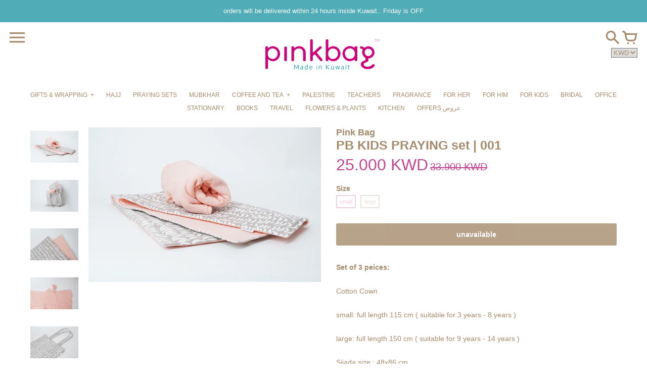

--- FILE ---
content_type: text/html; charset=utf-8
request_url: https://pinkbag.net/products/kids-praying-set-model-2-pink
body_size: 20990
content:
<!doctype html>
<!-- Colors Theme Version 5.2.1 -->
<!--[if IE 8]><html class="no-js ie9 lt-ie9" lang="en"> <![endif]-->
<!--[if IE 9 ]><html class="ie9 no-js"> <![endif]-->
<!--[if (gt IE 9)|!(IE)]><!--> <html class="no-js" lang="en"> <!--<![endif]-->
<head>
    <meta charset="utf-8">
  <meta http-equiv="X-UA-Compatible" content="IE=edge,chrome=1">

  <title>PB KIDS PRAYING set | 001 – Pink Bag</title>


  <meta name="description" content="Set of 3 peices: Cotton Cown small: full length 115 cm ( suitable for 3 years - 8 years ) large: full length 150 cm ( suitable for 9 years - 14 years ) Sijada size : 48x86 cm Bag size:  38 x 33cm">


  <meta property="og:type" content="product">
  <meta property="og:title" content="PB KIDS PRAYING set |  001">
  
  <meta property="og:image" content="http://pinkbag.net/cdn/shop/products/DSC01678copy_600x600.jpg?v=1616607044">
  <meta property="og:image:secure_url" content="https://pinkbag.net/cdn/shop/products/DSC01678copy_600x600.jpg?v=1616607044">
  
  <meta property="og:image" content="http://pinkbag.net/cdn/shop/products/DSC01690copy_600x600.jpg?v=1616607063">
  <meta property="og:image:secure_url" content="https://pinkbag.net/cdn/shop/products/DSC01690copy_600x600.jpg?v=1616607063">
  
  <meta property="og:image" content="http://pinkbag.net/cdn/shop/products/DSC01705copy_600x600.jpg?v=1616607068">
  <meta property="og:image:secure_url" content="https://pinkbag.net/cdn/shop/products/DSC01705copy_600x600.jpg?v=1616607068">
  
  <meta property="og:price:amount" content="25.00">
  <meta property="og:price:currency" content="KWD">


  <meta property="og:description" content="Set of 3 peices: Cotton Cown small: full length 115 cm ( suitable for 3 years - 8 years ) large: full length 150 cm ( suitable for 9 years - 14 years ) Sijada size : 48x86 cm Bag size:  38 x 33cm">

  <meta property="og:url" content="https://pinkbag.net/products/kids-praying-set-model-2-pink">
  <meta property="og:site_name" content="Pink Bag">


  <meta name="twitter:card" content="summary">

  <meta name="twitter:title" content="PB KIDS PRAYING set |  001">
  
    <meta name="twitter:description" content="Set of 3 peices:
Cotton Cown
small: full length 115 cm ( suitable for 3 years - 8 years )
large: full length 150 cm ( suitable for 9 years - 14 years )
Sijada size : 48x86 cm
Bag size:  38 x 33cm">
  
  <meta name="twitter:image" content="https://pinkbag.net/cdn/shop/products/DSC01678copy_240x240.jpg?v=1616607044">
  <meta name="twitter:image:width" content="240">
  <meta name="twitter:image:height" content="240">


  <meta name="viewport" content="width=device-width,initial-scale=1">
  <meta name="theme-color" content="#c54592"/>
  <link rel="canonical" href="https://pinkbag.net/products/kids-praying-set-model-2-pink">
  <script>window.fonts = [];</script>






<link href="//pinkbag.net/cdn/shop/t/5/assets/colors.scss.css?v=82297967618488142101758884761" rel="stylesheet" type="text/css" media="all" />
  <script>
  window.Colors = {};
  Colors.strings = {
    add_to_cart: "Add to cart",
    unavailable: "Unavailable",
    zoom_close: "Close (Esc)",
    zoom_previous: "Previous (Left arrow key)",
    zoom_next: "Next (Right arrow key)",
    money_format: "\u003cspan class=money\u003e{{amount}}0 KWD \u003c\/span\u003e",
    addressError: "Error looking up that address",
    addressNoResults: "No results for that address",
    addressQueryLimit: "You have exceeded the Google API usage limit. Consider upgrading to a \u003ca href=\"https:\/\/developers.google.com\/maps\/premium\/usage-limits\"\u003ePremium Plan\u003c\/a\u003e.",
    authError: "There was a problem authenticating your Google Maps API Key."
  };
</script>

<!-- Old IE -->

<!--[if lt IE 9]>
<script src="//html5shiv.googlecode.com/svn/trunk/html5.js" type="text/javascript"></script>
<script src="//pinkbag.net/cdn/shop/t/5/assets/respond.min.js?v=52248677837542619231527619410" type="text/javascript"></script>
<link href="//pinkbag.net/cdn/shop/t/5/assets/respond-proxy.html" id="respond-proxy" rel="respond-proxy" />
<link href="//pinkbag.net/search?q=bb48f72c3d6e44e891a8bda0e2150da0" id="respond-redirect" rel="respond-redirect" />
<script src="//pinkbag.net/search?q=bb48f72c3d6e44e891a8bda0e2150da0" type="text/javascript"></script>
<![endif]-->
<!--[if (lte IE 9) ]><script src="//pinkbag.net/cdn/shop/t/5/assets/match-media.min.js?v=159635276924582161481527619410" type="text/javascript"></script><![endif]-->

<!-- Code -->
<script src="//pinkbag.net/cdn/shopifycloud/storefront/assets/themes_support/vendor/qrcode-3f2b403b.js"></script>
<script src="//pinkbag.net/cdn/shop/t/5/assets/vendor.js?v=170147419337345185591527619410" type="text/javascript"></script>
<script src="//pinkbag.net/cdn/shop/t/5/assets/colors.js?v=97034093515964569191527619419" type="text/javascript"></script>
  <script>window.performance && window.performance.mark && window.performance.mark('shopify.content_for_header.start');</script><meta name="google-site-verification" content="469JQm2E5SZLwFqhdiA2MCcvgHUKsDvfdZJMuQ4w_cQ">
<meta id="shopify-digital-wallet" name="shopify-digital-wallet" content="/2453635131/digital_wallets/dialog">
<link rel="alternate" type="application/json+oembed" href="https://pinkbag.net/products/kids-praying-set-model-2-pink.oembed">
<script async="async" src="/checkouts/internal/preloads.js?locale=en-KW"></script>
<script id="shopify-features" type="application/json">{"accessToken":"edbe93f8626dc68416ae6e0725f0ee6e","betas":["rich-media-storefront-analytics"],"domain":"pinkbag.net","predictiveSearch":true,"shopId":2453635131,"locale":"en"}</script>
<script>var Shopify = Shopify || {};
Shopify.shop = "pb-kw.myshopify.com";
Shopify.locale = "en";
Shopify.currency = {"active":"KWD","rate":"1.0"};
Shopify.country = "KW";
Shopify.theme = {"name":"Colors","id":32017875003,"schema_name":"Colors","schema_version":"5.2.1","theme_store_id":757,"role":"main"};
Shopify.theme.handle = "null";
Shopify.theme.style = {"id":null,"handle":null};
Shopify.cdnHost = "pinkbag.net/cdn";
Shopify.routes = Shopify.routes || {};
Shopify.routes.root = "/";</script>
<script type="module">!function(o){(o.Shopify=o.Shopify||{}).modules=!0}(window);</script>
<script>!function(o){function n(){var o=[];function n(){o.push(Array.prototype.slice.apply(arguments))}return n.q=o,n}var t=o.Shopify=o.Shopify||{};t.loadFeatures=n(),t.autoloadFeatures=n()}(window);</script>
<script id="shop-js-analytics" type="application/json">{"pageType":"product"}</script>
<script defer="defer" async type="module" src="//pinkbag.net/cdn/shopifycloud/shop-js/modules/v2/client.init-shop-cart-sync_BT-GjEfc.en.esm.js"></script>
<script defer="defer" async type="module" src="//pinkbag.net/cdn/shopifycloud/shop-js/modules/v2/chunk.common_D58fp_Oc.esm.js"></script>
<script defer="defer" async type="module" src="//pinkbag.net/cdn/shopifycloud/shop-js/modules/v2/chunk.modal_xMitdFEc.esm.js"></script>
<script type="module">
  await import("//pinkbag.net/cdn/shopifycloud/shop-js/modules/v2/client.init-shop-cart-sync_BT-GjEfc.en.esm.js");
await import("//pinkbag.net/cdn/shopifycloud/shop-js/modules/v2/chunk.common_D58fp_Oc.esm.js");
await import("//pinkbag.net/cdn/shopifycloud/shop-js/modules/v2/chunk.modal_xMitdFEc.esm.js");

  window.Shopify.SignInWithShop?.initShopCartSync?.({"fedCMEnabled":true,"windoidEnabled":true});

</script>
<script>(function() {
  var isLoaded = false;
  function asyncLoad() {
    if (isLoaded) return;
    isLoaded = true;
    var urls = ["\/\/d1liekpayvooaz.cloudfront.net\/apps\/customizery\/customizery.js?shop=pb-kw.myshopify.com","https:\/\/egw-app.herokuapp.com\/get_script\/0a51c2a8932211ebb24382efe9563e39.js?v=148163\u0026shop=pb-kw.myshopify.com","https:\/\/egw-app.herokuapp.com\/get_script\/587d8ff4983911ebb6d9e2a457ba21ba.js?v=645765\u0026shop=pb-kw.myshopify.com"];
    for (var i = 0; i < urls.length; i++) {
      var s = document.createElement('script');
      s.type = 'text/javascript';
      s.async = true;
      s.src = urls[i];
      var x = document.getElementsByTagName('script')[0];
      x.parentNode.insertBefore(s, x);
    }
  };
  if(window.attachEvent) {
    window.attachEvent('onload', asyncLoad);
  } else {
    window.addEventListener('load', asyncLoad, false);
  }
})();</script>
<script id="__st">var __st={"a":2453635131,"offset":3600,"reqid":"60445b70-a487-4c65-a655-3184d29603c6-1769049892","pageurl":"pinkbag.net\/products\/kids-praying-set-model-2-pink","u":"f97a6c142946","p":"product","rtyp":"product","rid":6585666470062};</script>
<script>window.ShopifyPaypalV4VisibilityTracking = true;</script>
<script id="captcha-bootstrap">!function(){'use strict';const t='contact',e='account',n='new_comment',o=[[t,t],['blogs',n],['comments',n],[t,'customer']],c=[[e,'customer_login'],[e,'guest_login'],[e,'recover_customer_password'],[e,'create_customer']],r=t=>t.map((([t,e])=>`form[action*='/${t}']:not([data-nocaptcha='true']) input[name='form_type'][value='${e}']`)).join(','),a=t=>()=>t?[...document.querySelectorAll(t)].map((t=>t.form)):[];function s(){const t=[...o],e=r(t);return a(e)}const i='password',u='form_key',d=['recaptcha-v3-token','g-recaptcha-response','h-captcha-response',i],f=()=>{try{return window.sessionStorage}catch{return}},m='__shopify_v',_=t=>t.elements[u];function p(t,e,n=!1){try{const o=window.sessionStorage,c=JSON.parse(o.getItem(e)),{data:r}=function(t){const{data:e,action:n}=t;return t[m]||n?{data:e,action:n}:{data:t,action:n}}(c);for(const[e,n]of Object.entries(r))t.elements[e]&&(t.elements[e].value=n);n&&o.removeItem(e)}catch(o){console.error('form repopulation failed',{error:o})}}const l='form_type',E='cptcha';function T(t){t.dataset[E]=!0}const w=window,h=w.document,L='Shopify',v='ce_forms',y='captcha';let A=!1;((t,e)=>{const n=(g='f06e6c50-85a8-45c8-87d0-21a2b65856fe',I='https://cdn.shopify.com/shopifycloud/storefront-forms-hcaptcha/ce_storefront_forms_captcha_hcaptcha.v1.5.2.iife.js',D={infoText:'Protected by hCaptcha',privacyText:'Privacy',termsText:'Terms'},(t,e,n)=>{const o=w[L][v],c=o.bindForm;if(c)return c(t,g,e,D).then(n);var r;o.q.push([[t,g,e,D],n]),r=I,A||(h.body.append(Object.assign(h.createElement('script'),{id:'captcha-provider',async:!0,src:r})),A=!0)});var g,I,D;w[L]=w[L]||{},w[L][v]=w[L][v]||{},w[L][v].q=[],w[L][y]=w[L][y]||{},w[L][y].protect=function(t,e){n(t,void 0,e),T(t)},Object.freeze(w[L][y]),function(t,e,n,w,h,L){const[v,y,A,g]=function(t,e,n){const i=e?o:[],u=t?c:[],d=[...i,...u],f=r(d),m=r(i),_=r(d.filter((([t,e])=>n.includes(e))));return[a(f),a(m),a(_),s()]}(w,h,L),I=t=>{const e=t.target;return e instanceof HTMLFormElement?e:e&&e.form},D=t=>v().includes(t);t.addEventListener('submit',(t=>{const e=I(t);if(!e)return;const n=D(e)&&!e.dataset.hcaptchaBound&&!e.dataset.recaptchaBound,o=_(e),c=g().includes(e)&&(!o||!o.value);(n||c)&&t.preventDefault(),c&&!n&&(function(t){try{if(!f())return;!function(t){const e=f();if(!e)return;const n=_(t);if(!n)return;const o=n.value;o&&e.removeItem(o)}(t);const e=Array.from(Array(32),(()=>Math.random().toString(36)[2])).join('');!function(t,e){_(t)||t.append(Object.assign(document.createElement('input'),{type:'hidden',name:u})),t.elements[u].value=e}(t,e),function(t,e){const n=f();if(!n)return;const o=[...t.querySelectorAll(`input[type='${i}']`)].map((({name:t})=>t)),c=[...d,...o],r={};for(const[a,s]of new FormData(t).entries())c.includes(a)||(r[a]=s);n.setItem(e,JSON.stringify({[m]:1,action:t.action,data:r}))}(t,e)}catch(e){console.error('failed to persist form',e)}}(e),e.submit())}));const S=(t,e)=>{t&&!t.dataset[E]&&(n(t,e.some((e=>e===t))),T(t))};for(const o of['focusin','change'])t.addEventListener(o,(t=>{const e=I(t);D(e)&&S(e,y())}));const B=e.get('form_key'),M=e.get(l),P=B&&M;t.addEventListener('DOMContentLoaded',(()=>{const t=y();if(P)for(const e of t)e.elements[l].value===M&&p(e,B);[...new Set([...A(),...v().filter((t=>'true'===t.dataset.shopifyCaptcha))])].forEach((e=>S(e,t)))}))}(h,new URLSearchParams(w.location.search),n,t,e,['guest_login'])})(!0,!0)}();</script>
<script integrity="sha256-4kQ18oKyAcykRKYeNunJcIwy7WH5gtpwJnB7kiuLZ1E=" data-source-attribution="shopify.loadfeatures" defer="defer" src="//pinkbag.net/cdn/shopifycloud/storefront/assets/storefront/load_feature-a0a9edcb.js" crossorigin="anonymous"></script>
<script data-source-attribution="shopify.dynamic_checkout.dynamic.init">var Shopify=Shopify||{};Shopify.PaymentButton=Shopify.PaymentButton||{isStorefrontPortableWallets:!0,init:function(){window.Shopify.PaymentButton.init=function(){};var t=document.createElement("script");t.src="https://pinkbag.net/cdn/shopifycloud/portable-wallets/latest/portable-wallets.en.js",t.type="module",document.head.appendChild(t)}};
</script>
<script data-source-attribution="shopify.dynamic_checkout.buyer_consent">
  function portableWalletsHideBuyerConsent(e){var t=document.getElementById("shopify-buyer-consent"),n=document.getElementById("shopify-subscription-policy-button");t&&n&&(t.classList.add("hidden"),t.setAttribute("aria-hidden","true"),n.removeEventListener("click",e))}function portableWalletsShowBuyerConsent(e){var t=document.getElementById("shopify-buyer-consent"),n=document.getElementById("shopify-subscription-policy-button");t&&n&&(t.classList.remove("hidden"),t.removeAttribute("aria-hidden"),n.addEventListener("click",e))}window.Shopify?.PaymentButton&&(window.Shopify.PaymentButton.hideBuyerConsent=portableWalletsHideBuyerConsent,window.Shopify.PaymentButton.showBuyerConsent=portableWalletsShowBuyerConsent);
</script>
<script data-source-attribution="shopify.dynamic_checkout.cart.bootstrap">document.addEventListener("DOMContentLoaded",(function(){function t(){return document.querySelector("shopify-accelerated-checkout-cart, shopify-accelerated-checkout")}if(t())Shopify.PaymentButton.init();else{new MutationObserver((function(e,n){t()&&(Shopify.PaymentButton.init(),n.disconnect())})).observe(document.body,{childList:!0,subtree:!0})}}));
</script>

<script>window.performance && window.performance.mark && window.performance.mark('shopify.content_for_header.end');</script>
<script type="text/javascript">
  var webyzeInfiniteLivePreviewOptions = {
    pageType	: "product"
  };
  
    webyzeInfiniteLivePreviewOptions.prodId = "6585666470062";
    webyzeInfiniteLivePreviewOptions.prodCollections = [];
    webyzeInfiniteLivePreviewOptions.prodCollections.push("223646875802");webyzeInfiniteLivePreviewOptions.prodCollections.push("265208660142");webyzeInfiniteLivePreviewOptions.prodCollections.push("57424314427");webyzeInfiniteLivePreviewOptions.prodCollections.push("270337147054");
    webyzeInfiniteLivePreviewOptions.prodData = {"id":6585666470062,"title":"PB KIDS PRAYING set |  001","handle":"kids-praying-set-model-2-pink","description":"\u003cp\u003e\u003cstrong\u003eSet of 3 peices:\u003c\/strong\u003e\u003c\/p\u003e\n\u003cp\u003eCotton Cown\u003c\/p\u003e\n\u003cp\u003esmall: full length 115 cm ( suitable for 3 years - 8 years )\u003c\/p\u003e\n\u003cp\u003elarge: \u003cspan data-mce-fragment=\"1\"\u003efull length 150 cm ( suitable for 9 years - 14 years )\u003c\/span\u003e\u003c\/p\u003e\n\u003cp\u003eSijada size : 48x86 cm\u003c\/p\u003e\n\u003cp\u003eBag size:  38 x 33cm\u003c\/p\u003e","published_at":"2023-11-15T19:53:27+01:00","created_at":"2021-03-24T18:30:28+01:00","vendor":"Pink Bag","type":"","tags":[],"price":2500,"price_min":2500,"price_max":2500,"available":false,"price_varies":false,"compare_at_price":3390,"compare_at_price_min":3390,"compare_at_price_max":3390,"compare_at_price_varies":false,"variants":[{"id":42996754219182,"title":"small","option1":"small","option2":null,"option3":null,"sku":"","requires_shipping":true,"taxable":true,"featured_image":null,"available":false,"name":"PB KIDS PRAYING set |  001 - small","public_title":"small","options":["small"],"price":2500,"weight":3000,"compare_at_price":3390,"inventory_management":"shopify","barcode":"","requires_selling_plan":false,"selling_plan_allocations":[]},{"id":42996754251950,"title":"large","option1":"large","option2":null,"option3":null,"sku":"","requires_shipping":true,"taxable":true,"featured_image":null,"available":false,"name":"PB KIDS PRAYING set |  001 - large","public_title":"large","options":["large"],"price":2500,"weight":3000,"compare_at_price":3390,"inventory_management":"shopify","barcode":"","requires_selling_plan":false,"selling_plan_allocations":[]}],"images":["\/\/pinkbag.net\/cdn\/shop\/products\/DSC01678copy.jpg?v=1616607044","\/\/pinkbag.net\/cdn\/shop\/products\/DSC01690copy.jpg?v=1616607063","\/\/pinkbag.net\/cdn\/shop\/products\/DSC01705copy.jpg?v=1616607068","\/\/pinkbag.net\/cdn\/shop\/products\/DSC01708copy_8f7ff590-8ed7-403b-8e19-ac5ada0afcc0.jpg?v=1616607071","\/\/pinkbag.net\/cdn\/shop\/products\/DSC01710copy.jpg?v=1616607072"],"featured_image":"\/\/pinkbag.net\/cdn\/shop\/products\/DSC01678copy.jpg?v=1616607044","options":["Size"],"media":[{"alt":null,"id":20424619851950,"position":1,"preview_image":{"aspect_ratio":1.5,"height":1378,"width":2067,"src":"\/\/pinkbag.net\/cdn\/shop\/products\/DSC01678copy.jpg?v=1616607044"},"aspect_ratio":1.5,"height":1378,"media_type":"image","src":"\/\/pinkbag.net\/cdn\/shop\/products\/DSC01678copy.jpg?v=1616607044","width":2067},{"alt":null,"id":20424621260974,"position":2,"preview_image":{"aspect_ratio":1.5,"height":1378,"width":2067,"src":"\/\/pinkbag.net\/cdn\/shop\/products\/DSC01690copy.jpg?v=1616607063"},"aspect_ratio":1.5,"height":1378,"media_type":"image","src":"\/\/pinkbag.net\/cdn\/shop\/products\/DSC01690copy.jpg?v=1616607063","width":2067},{"alt":null,"id":20424621850798,"position":3,"preview_image":{"aspect_ratio":1.5,"height":1378,"width":2067,"src":"\/\/pinkbag.net\/cdn\/shop\/products\/DSC01705copy.jpg?v=1616607068"},"aspect_ratio":1.5,"height":1378,"media_type":"image","src":"\/\/pinkbag.net\/cdn\/shop\/products\/DSC01705copy.jpg?v=1616607068","width":2067},{"alt":null,"id":20424621981870,"position":4,"preview_image":{"aspect_ratio":1.5,"height":1378,"width":2067,"src":"\/\/pinkbag.net\/cdn\/shop\/products\/DSC01708copy_8f7ff590-8ed7-403b-8e19-ac5ada0afcc0.jpg?v=1616607071"},"aspect_ratio":1.5,"height":1378,"media_type":"image","src":"\/\/pinkbag.net\/cdn\/shop\/products\/DSC01708copy_8f7ff590-8ed7-403b-8e19-ac5ada0afcc0.jpg?v=1616607071","width":2067},{"alt":null,"id":20424622014638,"position":5,"preview_image":{"aspect_ratio":1.5,"height":1378,"width":2067,"src":"\/\/pinkbag.net\/cdn\/shop\/products\/DSC01710copy.jpg?v=1616607072"},"aspect_ratio":1.5,"height":1378,"media_type":"image","src":"\/\/pinkbag.net\/cdn\/shop\/products\/DSC01710copy.jpg?v=1616607072","width":2067}],"requires_selling_plan":false,"selling_plan_groups":[],"content":"\u003cp\u003e\u003cstrong\u003eSet of 3 peices:\u003c\/strong\u003e\u003c\/p\u003e\n\u003cp\u003eCotton Cown\u003c\/p\u003e\n\u003cp\u003esmall: full length 115 cm ( suitable for 3 years - 8 years )\u003c\/p\u003e\n\u003cp\u003elarge: \u003cspan data-mce-fragment=\"1\"\u003efull length 150 cm ( suitable for 9 years - 14 years )\u003c\/span\u003e\u003c\/p\u003e\n\u003cp\u003eSijada size : 48x86 cm\u003c\/p\u003e\n\u003cp\u003eBag size:  38 x 33cm\u003c\/p\u003e"};
  
var webyze_cartSelector='#shopify-section-cart-template, .cart-form, .cart, #cart, .cart-overview, form[action^="/cart"]',webyze_collectionGridSelectors='div.card, .grid__item, .list-view-item, .grid-item, div.product, div.thumbnail, div.product-index, .collection--product, .collection-grid>div, .product_c .element, .product-list .product-block, .collection-listing .product-block, .block-grid li, #search-results li, .row.results, .product-grid .product-item, .product-list>li, .collection-products .o-layout__item, .search-page__products .o-layout__item, .result, .list-products>.grid__cell, .product-item, .product-list-item, .search-item.product, .product-block, .box__collection.site-box, .collection-product, .results .search-item, .search-result-product, .list>.list-item, .searchresults>li, .product-grid>.block, .fw--search>.fw--blocks>div, .prod-block, li.prodThumb, [itemprop="itemListElement"]';
window.Element&&!Element.prototype.closest&&(Element.prototype.closest=function(c){c=(this.document||this.ownerDocument).querySelectorAll(c);var a,b=this;do for(a=c.length;0<=--a&&c.item(a)!==b;);while(0>a&&(b=b.parentElement));return b});
function webyze_filterCollectionProducts(){for(var c=document.querySelectorAll('a[href*="/products/webyze-user-product-"]'),a=0;a<c.length;a++){var b=c[a].closest(webyze_collectionGridSelectors);!c[a].closest(webyze_cartSelector)&&b&&b.parentNode&&b.parentNode.removeChild(b)}}webyze_filterCollectionProducts();setInterval(webyze_filterCollectionProducts,1300);
</script>


  <script>window.BOLD = window.BOLD || {};
    window.BOLD.common = window.BOLD.common || {};
    window.BOLD.common.Shopify = window.BOLD.common.Shopify || {};

    window.BOLD.common.Shopify.shop = {
        domain: 'pinkbag.net',
        permanent_domain: 'pb-kw.myshopify.com',
        url: 'https://pinkbag.net',
        secure_url: 'https://pinkbag.net',
        money_format: "\u003cspan class=money\u003e{{amount}}0 KWD \u003c\/span\u003e",
        currency: "KWD"
    };

    window.BOLD.common.Shopify.cart = {"note":null,"attributes":{},"original_total_price":0,"total_price":0,"total_discount":0,"total_weight":0.0,"item_count":0,"items":[],"requires_shipping":false,"currency":"KWD","items_subtotal_price":0,"cart_level_discount_applications":[],"checkout_charge_amount":0};
    window.BOLD.common.template = 'product';window.BOLD.common.Shopify.formatMoney = function(money, format) {
        function n(t, e) {
            return "undefined" == typeof t ? e : t
        }
        function r(t, e, r, i) {
            if (e = n(e, 2),
            r = n(r, ","),
            i = n(i, "."),
            isNaN(t) || null == t)
                return 0;
            t = (t / 100).toFixed(e);
            var o = t.split(".")
              , a = o[0].replace(/(\d)(?=(\d\d\d)+(?!\d))/g, "$1" + r)
              , s = o[1] ? i + o[1] : "";
            return a + s
        }
        "string" == typeof money && (money = money.replace(".", ""));
        var i = ""
          , o = /\{\{\s*(\w+)\s*\}\}/
          , a = format || window.BOLD.common.Shopify.shop.money_format || window.Shopify.money_format || "$ {{ amount }}";
        switch (a.match(o)[1]) {
            case "amount":
                i = r(money, 2);
                break;
            case "amount_no_decimals":
                i = r(money, 0);
                break;
            case "amount_with_comma_separator":
                i = r(money, 2, ".", ",");
                break;
            case "amount_no_decimals_with_comma_separator":
                i = r(money, 0, ".", ",");
                break;
            case "amount_with_space_separator":
                i = r(money, 2, ".", " ");
                break;
            case "amount_no_decimals_with_space_separator":
                i = r(money, 0, ".", " ");
                break;
        }
        return a.replace(o, i);
    };

    window.BOLD.common.Shopify.saveProduct = function (handle, product) {
        if (typeof handle === 'string' && typeof window.BOLD.common.Shopify.products[handle] === 'undefined') {
            if (typeof product === 'number') {
                window.BOLD.common.Shopify.handles[product] = handle;
                product = { id: product };
            }
            window.BOLD.common.Shopify.products[handle] = product;
        }
    };

	window.BOLD.common.Shopify.saveVariant = function (variant_id, variant) {
		if (typeof variant_id === 'number' && typeof window.BOLD.common.Shopify.variants[variant_id] === 'undefined') {
			window.BOLD.common.Shopify.variants[variant_id] = variant;
		}
	};window.BOLD.common.Shopify.products = window.BOLD.common.Shopify.products || {};
    window.BOLD.common.Shopify.variants = window.BOLD.common.Shopify.variants || {};
    window.BOLD.common.Shopify.handles = window.BOLD.common.Shopify.handles || {};window.BOLD.common.Shopify.handle = "kids-praying-set-model-2-pink"
window.BOLD.common.Shopify.saveProduct("kids-praying-set-model-2-pink", 6585666470062);window.BOLD.common.Shopify.saveVariant(42996754219182, {product_id: 6585666470062, price: 2500, group_id: 'null'});window.BOLD.common.Shopify.saveVariant(42996754251950, {product_id: 6585666470062, price: 2500, group_id: 'null'});window.BOLD.common.Shopify.metafields = window.BOLD.common.Shopify.metafields || {};window.BOLD.common.Shopify.metafields["bold_rp"] = {};</script>

<link href="//pinkbag.net/cdn/shop/t/5/assets/bold-upsell.css?v=30856096068124301641529769576" rel="stylesheet" type="text/css" media="all" />
<link href="//pinkbag.net/cdn/shop/t/5/assets/bold-upsell-custom.css?v=150135899998303055901529769577" rel="stylesheet" type="text/css" media="all" />

<!-- BEGIN app block: shopify://apps/frequently-bought/blocks/app-embed-block/b1a8cbea-c844-4842-9529-7c62dbab1b1f --><script>
    window.codeblackbelt = window.codeblackbelt || {};
    window.codeblackbelt.shop = window.codeblackbelt.shop || 'pb-kw.myshopify.com';
    
        window.codeblackbelt.productId = 6585666470062;</script><script src="//cdn.codeblackbelt.com/widgets/frequently-bought-together/main.min.js?version=2026012203+0100" async></script>
 <!-- END app block --><!-- BEGIN app block: shopify://apps/super-gift-options/blocks/app-embed/d9b137c5-9d50-4342-a6ed-bbb1ebfb63ce -->
<script async src="https://app.supergiftoptions.com/get_script/?shop_url=pb-kw.myshopify.com"></script>


<!-- END app block --><link href="https://monorail-edge.shopifysvc.com" rel="dns-prefetch">
<script>(function(){if ("sendBeacon" in navigator && "performance" in window) {try {var session_token_from_headers = performance.getEntriesByType('navigation')[0].serverTiming.find(x => x.name == '_s').description;} catch {var session_token_from_headers = undefined;}var session_cookie_matches = document.cookie.match(/_shopify_s=([^;]*)/);var session_token_from_cookie = session_cookie_matches && session_cookie_matches.length === 2 ? session_cookie_matches[1] : "";var session_token = session_token_from_headers || session_token_from_cookie || "";function handle_abandonment_event(e) {var entries = performance.getEntries().filter(function(entry) {return /monorail-edge.shopifysvc.com/.test(entry.name);});if (!window.abandonment_tracked && entries.length === 0) {window.abandonment_tracked = true;var currentMs = Date.now();var navigation_start = performance.timing.navigationStart;var payload = {shop_id: 2453635131,url: window.location.href,navigation_start,duration: currentMs - navigation_start,session_token,page_type: "product"};window.navigator.sendBeacon("https://monorail-edge.shopifysvc.com/v1/produce", JSON.stringify({schema_id: "online_store_buyer_site_abandonment/1.1",payload: payload,metadata: {event_created_at_ms: currentMs,event_sent_at_ms: currentMs}}));}}window.addEventListener('pagehide', handle_abandonment_event);}}());</script>
<script id="web-pixels-manager-setup">(function e(e,d,r,n,o){if(void 0===o&&(o={}),!Boolean(null===(a=null===(i=window.Shopify)||void 0===i?void 0:i.analytics)||void 0===a?void 0:a.replayQueue)){var i,a;window.Shopify=window.Shopify||{};var t=window.Shopify;t.analytics=t.analytics||{};var s=t.analytics;s.replayQueue=[],s.publish=function(e,d,r){return s.replayQueue.push([e,d,r]),!0};try{self.performance.mark("wpm:start")}catch(e){}var l=function(){var e={modern:/Edge?\/(1{2}[4-9]|1[2-9]\d|[2-9]\d{2}|\d{4,})\.\d+(\.\d+|)|Firefox\/(1{2}[4-9]|1[2-9]\d|[2-9]\d{2}|\d{4,})\.\d+(\.\d+|)|Chrom(ium|e)\/(9{2}|\d{3,})\.\d+(\.\d+|)|(Maci|X1{2}).+ Version\/(15\.\d+|(1[6-9]|[2-9]\d|\d{3,})\.\d+)([,.]\d+|)( \(\w+\)|)( Mobile\/\w+|) Safari\/|Chrome.+OPR\/(9{2}|\d{3,})\.\d+\.\d+|(CPU[ +]OS|iPhone[ +]OS|CPU[ +]iPhone|CPU IPhone OS|CPU iPad OS)[ +]+(15[._]\d+|(1[6-9]|[2-9]\d|\d{3,})[._]\d+)([._]\d+|)|Android:?[ /-](13[3-9]|1[4-9]\d|[2-9]\d{2}|\d{4,})(\.\d+|)(\.\d+|)|Android.+Firefox\/(13[5-9]|1[4-9]\d|[2-9]\d{2}|\d{4,})\.\d+(\.\d+|)|Android.+Chrom(ium|e)\/(13[3-9]|1[4-9]\d|[2-9]\d{2}|\d{4,})\.\d+(\.\d+|)|SamsungBrowser\/([2-9]\d|\d{3,})\.\d+/,legacy:/Edge?\/(1[6-9]|[2-9]\d|\d{3,})\.\d+(\.\d+|)|Firefox\/(5[4-9]|[6-9]\d|\d{3,})\.\d+(\.\d+|)|Chrom(ium|e)\/(5[1-9]|[6-9]\d|\d{3,})\.\d+(\.\d+|)([\d.]+$|.*Safari\/(?![\d.]+ Edge\/[\d.]+$))|(Maci|X1{2}).+ Version\/(10\.\d+|(1[1-9]|[2-9]\d|\d{3,})\.\d+)([,.]\d+|)( \(\w+\)|)( Mobile\/\w+|) Safari\/|Chrome.+OPR\/(3[89]|[4-9]\d|\d{3,})\.\d+\.\d+|(CPU[ +]OS|iPhone[ +]OS|CPU[ +]iPhone|CPU IPhone OS|CPU iPad OS)[ +]+(10[._]\d+|(1[1-9]|[2-9]\d|\d{3,})[._]\d+)([._]\d+|)|Android:?[ /-](13[3-9]|1[4-9]\d|[2-9]\d{2}|\d{4,})(\.\d+|)(\.\d+|)|Mobile Safari.+OPR\/([89]\d|\d{3,})\.\d+\.\d+|Android.+Firefox\/(13[5-9]|1[4-9]\d|[2-9]\d{2}|\d{4,})\.\d+(\.\d+|)|Android.+Chrom(ium|e)\/(13[3-9]|1[4-9]\d|[2-9]\d{2}|\d{4,})\.\d+(\.\d+|)|Android.+(UC? ?Browser|UCWEB|U3)[ /]?(15\.([5-9]|\d{2,})|(1[6-9]|[2-9]\d|\d{3,})\.\d+)\.\d+|SamsungBrowser\/(5\.\d+|([6-9]|\d{2,})\.\d+)|Android.+MQ{2}Browser\/(14(\.(9|\d{2,})|)|(1[5-9]|[2-9]\d|\d{3,})(\.\d+|))(\.\d+|)|K[Aa][Ii]OS\/(3\.\d+|([4-9]|\d{2,})\.\d+)(\.\d+|)/},d=e.modern,r=e.legacy,n=navigator.userAgent;return n.match(d)?"modern":n.match(r)?"legacy":"unknown"}(),u="modern"===l?"modern":"legacy",c=(null!=n?n:{modern:"",legacy:""})[u],f=function(e){return[e.baseUrl,"/wpm","/b",e.hashVersion,"modern"===e.buildTarget?"m":"l",".js"].join("")}({baseUrl:d,hashVersion:r,buildTarget:u}),m=function(e){var d=e.version,r=e.bundleTarget,n=e.surface,o=e.pageUrl,i=e.monorailEndpoint;return{emit:function(e){var a=e.status,t=e.errorMsg,s=(new Date).getTime(),l=JSON.stringify({metadata:{event_sent_at_ms:s},events:[{schema_id:"web_pixels_manager_load/3.1",payload:{version:d,bundle_target:r,page_url:o,status:a,surface:n,error_msg:t},metadata:{event_created_at_ms:s}}]});if(!i)return console&&console.warn&&console.warn("[Web Pixels Manager] No Monorail endpoint provided, skipping logging."),!1;try{return self.navigator.sendBeacon.bind(self.navigator)(i,l)}catch(e){}var u=new XMLHttpRequest;try{return u.open("POST",i,!0),u.setRequestHeader("Content-Type","text/plain"),u.send(l),!0}catch(e){return console&&console.warn&&console.warn("[Web Pixels Manager] Got an unhandled error while logging to Monorail."),!1}}}}({version:r,bundleTarget:l,surface:e.surface,pageUrl:self.location.href,monorailEndpoint:e.monorailEndpoint});try{o.browserTarget=l,function(e){var d=e.src,r=e.async,n=void 0===r||r,o=e.onload,i=e.onerror,a=e.sri,t=e.scriptDataAttributes,s=void 0===t?{}:t,l=document.createElement("script"),u=document.querySelector("head"),c=document.querySelector("body");if(l.async=n,l.src=d,a&&(l.integrity=a,l.crossOrigin="anonymous"),s)for(var f in s)if(Object.prototype.hasOwnProperty.call(s,f))try{l.dataset[f]=s[f]}catch(e){}if(o&&l.addEventListener("load",o),i&&l.addEventListener("error",i),u)u.appendChild(l);else{if(!c)throw new Error("Did not find a head or body element to append the script");c.appendChild(l)}}({src:f,async:!0,onload:function(){if(!function(){var e,d;return Boolean(null===(d=null===(e=window.Shopify)||void 0===e?void 0:e.analytics)||void 0===d?void 0:d.initialized)}()){var d=window.webPixelsManager.init(e)||void 0;if(d){var r=window.Shopify.analytics;r.replayQueue.forEach((function(e){var r=e[0],n=e[1],o=e[2];d.publishCustomEvent(r,n,o)})),r.replayQueue=[],r.publish=d.publishCustomEvent,r.visitor=d.visitor,r.initialized=!0}}},onerror:function(){return m.emit({status:"failed",errorMsg:"".concat(f," has failed to load")})},sri:function(e){var d=/^sha384-[A-Za-z0-9+/=]+$/;return"string"==typeof e&&d.test(e)}(c)?c:"",scriptDataAttributes:o}),m.emit({status:"loading"})}catch(e){m.emit({status:"failed",errorMsg:(null==e?void 0:e.message)||"Unknown error"})}}})({shopId: 2453635131,storefrontBaseUrl: "https://pinkbag.net",extensionsBaseUrl: "https://extensions.shopifycdn.com/cdn/shopifycloud/web-pixels-manager",monorailEndpoint: "https://monorail-edge.shopifysvc.com/unstable/produce_batch",surface: "storefront-renderer",enabledBetaFlags: ["2dca8a86"],webPixelsConfigList: [{"id":"59670702","eventPayloadVersion":"v1","runtimeContext":"LAX","scriptVersion":"1","type":"CUSTOM","privacyPurposes":["MARKETING"],"name":"Meta pixel (migrated)"},{"id":"shopify-app-pixel","configuration":"{}","eventPayloadVersion":"v1","runtimeContext":"STRICT","scriptVersion":"0450","apiClientId":"shopify-pixel","type":"APP","privacyPurposes":["ANALYTICS","MARKETING"]},{"id":"shopify-custom-pixel","eventPayloadVersion":"v1","runtimeContext":"LAX","scriptVersion":"0450","apiClientId":"shopify-pixel","type":"CUSTOM","privacyPurposes":["ANALYTICS","MARKETING"]}],isMerchantRequest: false,initData: {"shop":{"name":"Pink Bag","paymentSettings":{"currencyCode":"KWD"},"myshopifyDomain":"pb-kw.myshopify.com","countryCode":"KW","storefrontUrl":"https:\/\/pinkbag.net"},"customer":null,"cart":null,"checkout":null,"productVariants":[{"price":{"amount":25.0,"currencyCode":"KWD"},"product":{"title":"PB KIDS PRAYING set |  001","vendor":"Pink Bag","id":"6585666470062","untranslatedTitle":"PB KIDS PRAYING set |  001","url":"\/products\/kids-praying-set-model-2-pink","type":""},"id":"42996754219182","image":{"src":"\/\/pinkbag.net\/cdn\/shop\/products\/DSC01678copy.jpg?v=1616607044"},"sku":"","title":"small","untranslatedTitle":"small"},{"price":{"amount":25.0,"currencyCode":"KWD"},"product":{"title":"PB KIDS PRAYING set |  001","vendor":"Pink Bag","id":"6585666470062","untranslatedTitle":"PB KIDS PRAYING set |  001","url":"\/products\/kids-praying-set-model-2-pink","type":""},"id":"42996754251950","image":{"src":"\/\/pinkbag.net\/cdn\/shop\/products\/DSC01678copy.jpg?v=1616607044"},"sku":"","title":"large","untranslatedTitle":"large"}],"purchasingCompany":null},},"https://pinkbag.net/cdn","fcfee988w5aeb613cpc8e4bc33m6693e112",{"modern":"","legacy":""},{"shopId":"2453635131","storefrontBaseUrl":"https:\/\/pinkbag.net","extensionBaseUrl":"https:\/\/extensions.shopifycdn.com\/cdn\/shopifycloud\/web-pixels-manager","surface":"storefront-renderer","enabledBetaFlags":"[\"2dca8a86\"]","isMerchantRequest":"false","hashVersion":"fcfee988w5aeb613cpc8e4bc33m6693e112","publish":"custom","events":"[[\"page_viewed\",{}],[\"product_viewed\",{\"productVariant\":{\"price\":{\"amount\":25.0,\"currencyCode\":\"KWD\"},\"product\":{\"title\":\"PB KIDS PRAYING set |  001\",\"vendor\":\"Pink Bag\",\"id\":\"6585666470062\",\"untranslatedTitle\":\"PB KIDS PRAYING set |  001\",\"url\":\"\/products\/kids-praying-set-model-2-pink\",\"type\":\"\"},\"id\":\"42996754219182\",\"image\":{\"src\":\"\/\/pinkbag.net\/cdn\/shop\/products\/DSC01678copy.jpg?v=1616607044\"},\"sku\":\"\",\"title\":\"small\",\"untranslatedTitle\":\"small\"}}]]"});</script><script>
  window.ShopifyAnalytics = window.ShopifyAnalytics || {};
  window.ShopifyAnalytics.meta = window.ShopifyAnalytics.meta || {};
  window.ShopifyAnalytics.meta.currency = 'KWD';
  var meta = {"product":{"id":6585666470062,"gid":"gid:\/\/shopify\/Product\/6585666470062","vendor":"Pink Bag","type":"","handle":"kids-praying-set-model-2-pink","variants":[{"id":42996754219182,"price":2500,"name":"PB KIDS PRAYING set |  001 - small","public_title":"small","sku":""},{"id":42996754251950,"price":2500,"name":"PB KIDS PRAYING set |  001 - large","public_title":"large","sku":""}],"remote":false},"page":{"pageType":"product","resourceType":"product","resourceId":6585666470062,"requestId":"60445b70-a487-4c65-a655-3184d29603c6-1769049892"}};
  for (var attr in meta) {
    window.ShopifyAnalytics.meta[attr] = meta[attr];
  }
</script>
<script class="analytics">
  (function () {
    var customDocumentWrite = function(content) {
      var jquery = null;

      if (window.jQuery) {
        jquery = window.jQuery;
      } else if (window.Checkout && window.Checkout.$) {
        jquery = window.Checkout.$;
      }

      if (jquery) {
        jquery('body').append(content);
      }
    };

    var hasLoggedConversion = function(token) {
      if (token) {
        return document.cookie.indexOf('loggedConversion=' + token) !== -1;
      }
      return false;
    }

    var setCookieIfConversion = function(token) {
      if (token) {
        var twoMonthsFromNow = new Date(Date.now());
        twoMonthsFromNow.setMonth(twoMonthsFromNow.getMonth() + 2);

        document.cookie = 'loggedConversion=' + token + '; expires=' + twoMonthsFromNow;
      }
    }

    var trekkie = window.ShopifyAnalytics.lib = window.trekkie = window.trekkie || [];
    if (trekkie.integrations) {
      return;
    }
    trekkie.methods = [
      'identify',
      'page',
      'ready',
      'track',
      'trackForm',
      'trackLink'
    ];
    trekkie.factory = function(method) {
      return function() {
        var args = Array.prototype.slice.call(arguments);
        args.unshift(method);
        trekkie.push(args);
        return trekkie;
      };
    };
    for (var i = 0; i < trekkie.methods.length; i++) {
      var key = trekkie.methods[i];
      trekkie[key] = trekkie.factory(key);
    }
    trekkie.load = function(config) {
      trekkie.config = config || {};
      trekkie.config.initialDocumentCookie = document.cookie;
      var first = document.getElementsByTagName('script')[0];
      var script = document.createElement('script');
      script.type = 'text/javascript';
      script.onerror = function(e) {
        var scriptFallback = document.createElement('script');
        scriptFallback.type = 'text/javascript';
        scriptFallback.onerror = function(error) {
                var Monorail = {
      produce: function produce(monorailDomain, schemaId, payload) {
        var currentMs = new Date().getTime();
        var event = {
          schema_id: schemaId,
          payload: payload,
          metadata: {
            event_created_at_ms: currentMs,
            event_sent_at_ms: currentMs
          }
        };
        return Monorail.sendRequest("https://" + monorailDomain + "/v1/produce", JSON.stringify(event));
      },
      sendRequest: function sendRequest(endpointUrl, payload) {
        // Try the sendBeacon API
        if (window && window.navigator && typeof window.navigator.sendBeacon === 'function' && typeof window.Blob === 'function' && !Monorail.isIos12()) {
          var blobData = new window.Blob([payload], {
            type: 'text/plain'
          });

          if (window.navigator.sendBeacon(endpointUrl, blobData)) {
            return true;
          } // sendBeacon was not successful

        } // XHR beacon

        var xhr = new XMLHttpRequest();

        try {
          xhr.open('POST', endpointUrl);
          xhr.setRequestHeader('Content-Type', 'text/plain');
          xhr.send(payload);
        } catch (e) {
          console.log(e);
        }

        return false;
      },
      isIos12: function isIos12() {
        return window.navigator.userAgent.lastIndexOf('iPhone; CPU iPhone OS 12_') !== -1 || window.navigator.userAgent.lastIndexOf('iPad; CPU OS 12_') !== -1;
      }
    };
    Monorail.produce('monorail-edge.shopifysvc.com',
      'trekkie_storefront_load_errors/1.1',
      {shop_id: 2453635131,
      theme_id: 32017875003,
      app_name: "storefront",
      context_url: window.location.href,
      source_url: "//pinkbag.net/cdn/s/trekkie.storefront.cd680fe47e6c39ca5d5df5f0a32d569bc48c0f27.min.js"});

        };
        scriptFallback.async = true;
        scriptFallback.src = '//pinkbag.net/cdn/s/trekkie.storefront.cd680fe47e6c39ca5d5df5f0a32d569bc48c0f27.min.js';
        first.parentNode.insertBefore(scriptFallback, first);
      };
      script.async = true;
      script.src = '//pinkbag.net/cdn/s/trekkie.storefront.cd680fe47e6c39ca5d5df5f0a32d569bc48c0f27.min.js';
      first.parentNode.insertBefore(script, first);
    };
    trekkie.load(
      {"Trekkie":{"appName":"storefront","development":false,"defaultAttributes":{"shopId":2453635131,"isMerchantRequest":null,"themeId":32017875003,"themeCityHash":"15362888367631181593","contentLanguage":"en","currency":"KWD","eventMetadataId":"9a3ce375-376d-4a92-bc49-1dcc2f25658a"},"isServerSideCookieWritingEnabled":true,"monorailRegion":"shop_domain","enabledBetaFlags":["65f19447"]},"Session Attribution":{},"S2S":{"facebookCapiEnabled":false,"source":"trekkie-storefront-renderer","apiClientId":580111}}
    );

    var loaded = false;
    trekkie.ready(function() {
      if (loaded) return;
      loaded = true;

      window.ShopifyAnalytics.lib = window.trekkie;

      var originalDocumentWrite = document.write;
      document.write = customDocumentWrite;
      try { window.ShopifyAnalytics.merchantGoogleAnalytics.call(this); } catch(error) {};
      document.write = originalDocumentWrite;

      window.ShopifyAnalytics.lib.page(null,{"pageType":"product","resourceType":"product","resourceId":6585666470062,"requestId":"60445b70-a487-4c65-a655-3184d29603c6-1769049892","shopifyEmitted":true});

      var match = window.location.pathname.match(/checkouts\/(.+)\/(thank_you|post_purchase)/)
      var token = match? match[1]: undefined;
      if (!hasLoggedConversion(token)) {
        setCookieIfConversion(token);
        window.ShopifyAnalytics.lib.track("Viewed Product",{"currency":"KWD","variantId":42996754219182,"productId":6585666470062,"productGid":"gid:\/\/shopify\/Product\/6585666470062","name":"PB KIDS PRAYING set |  001 - small","price":"25.000","sku":"","brand":"Pink Bag","variant":"small","category":"","nonInteraction":true,"remote":false},undefined,undefined,{"shopifyEmitted":true});
      window.ShopifyAnalytics.lib.track("monorail:\/\/trekkie_storefront_viewed_product\/1.1",{"currency":"KWD","variantId":42996754219182,"productId":6585666470062,"productGid":"gid:\/\/shopify\/Product\/6585666470062","name":"PB KIDS PRAYING set |  001 - small","price":"25.000","sku":"","brand":"Pink Bag","variant":"small","category":"","nonInteraction":true,"remote":false,"referer":"https:\/\/pinkbag.net\/products\/kids-praying-set-model-2-pink"});
      }
    });


        var eventsListenerScript = document.createElement('script');
        eventsListenerScript.async = true;
        eventsListenerScript.src = "//pinkbag.net/cdn/shopifycloud/storefront/assets/shop_events_listener-3da45d37.js";
        document.getElementsByTagName('head')[0].appendChild(eventsListenerScript);

})();</script>
<script
  defer
  src="https://pinkbag.net/cdn/shopifycloud/perf-kit/shopify-perf-kit-3.0.4.min.js"
  data-application="storefront-renderer"
  data-shop-id="2453635131"
  data-render-region="gcp-us-central1"
  data-page-type="product"
  data-theme-instance-id="32017875003"
  data-theme-name="Colors"
  data-theme-version="5.2.1"
  data-monorail-region="shop_domain"
  data-resource-timing-sampling-rate="10"
  data-shs="true"
  data-shs-beacon="true"
  data-shs-export-with-fetch="true"
  data-shs-logs-sample-rate="1"
  data-shs-beacon-endpoint="https://pinkbag.net/api/collect"
></script>
</head>

<body id="pb-kids-praying-set-001" class="template-product no-outlines">
  <div id="shopify-section-header" class="shopify-section">


<div class="nav side-nav">
  <a href="#" data-action="toggle-browse" class="close" tabindex="-1">
    <i class="fc fc-close"></i>
  </a>
  <ul class="root" role="navigation" aria-label="Primary">
    
      <li>
        <a href="/collections/ramadan-1/ramadan" tabindex="1">RAMADAN</a>
        
        
      </li>
    
      <li>
        <a href="/collections/mother" tabindex="2">for mothers</a>
        
        
      </li>
    
      <li>
        <a href="/collections/friends" tabindex="3">for friends</a>
        
        
      </li>
    
      <li>
        <a href="/collections/birthday" tabindex="4">for birthday</a>
        
        
      </li>
    
      <li>
        <a href="/collections/marriage" tabindex="5">for marriage</a>
        
        
      </li>
    
      <li>
        <a href="/collections/her" tabindex="6">for HER</a>
        
        
      </li>
    
      <li>
        <a href="/collections/him" tabindex="7">for HIM</a>
        
        
      </li>
    
      <li>
        <a href="/collections/graduation" tabindex="8">for graduation</a>
        
        
      </li>
    
      <li>
        <a href="/collections/new-job" tabindex="9">for new job</a>
        
        
      </li>
    
      <li>
        <a href="/collections/new-house" tabindex="10">for new house</a>
        
        
      </li>
    
    
      
        <li><a href="/account/login" tabindex="11"><span>Sign In</span></a></li>
        
      
    
  </ul>

  
    
  
    
  
    
  
    
  
    
  
    
  
    
  
    
  
    
  
    
  
</div>
<div class="side-cart">
  <div class="side-cart-header">
    <h2>Your Cart</h2>
  </div>
  <div class="side-cart-container">
    <!-- Check snippets/ajax-cart-template.liquid -->
  </div>
  <a href="#" data-action="toggle-cart" class="close" tabindex="-1">
    <i class="fc fc-close"></i>
  </a>
</div>
<div class="search-overlay">
  <div class="search-bar-wrapper">
    <form action="/search" method="get" class="search-bar" role="search">
      <input type="hidden" name="type" value="product">
      <input type="search" name="q" class="text" placeholder="Search..." value="" tabindex="-1" autocorrect="off" autocapitalize="none">
      <input type="hidden" class="btn" value="Search">
    </form>
  </div>
  <a href="/" data-action="toggle-search" class="close" tabindex="-1">
    <i class="fc fc-close"></i>
  </a>
</div>



<div class="header sticky" data-section-id="header" data-section-type="header">
  
    
      <div class="top-banner">
        <div class="bg"></div>
        <div class="text">
          
            <p>orders will be delivered  within 24 hours inside Kuwait.. Friday is OFF</p>
          
        </div>
      </div>
    
  

  <div class="relative">
    <div class="bar">
      <div class="left">
        
          <a href="#" data-action="toggle-browse" tabindex="-1">
            <i class="fc fc-hamburguer"></i>
            
          </a>
        
      </div>
      <div class="right">
        
          <a class="icon-search" href="/search" data-action="toggle-search">
            <i class="fc fc-search"></i>
          </a>
        
        
          <a class="icon-cart" href="/cart" data-action="toggle-cart">
            <i class="fc fc-cart"></i>
            <span class="circle cart-count hidden-count">0</span>
          </a>
        
        
          <div class="currency-picker">
  <select class="currency-picker" name="currencies" style="display: inline; width: auto; vertical-align: inherit;">
  
  
    <option value="KWD" selected="selected">KWD</option>
    
      
    
      
      <option value="SAR">SAR</option>
      
    
      
      <option value="QAR">QAR</option>
      
    
      
      <option value="OMR">OMR</option>
      
    
      
      <option value="AED">AED</option>
      
    
      
      <option value="BHD">BHD</option>
      
    
  </select>
</div>
        
      </div>
      <div class="center" itemscope itemtype="http://schema.org/Organization">
        <a class="logo" href="https://pinkbag.net" itemprop="url" tabindex="-1">
          <h1 class="logo">
            
              
              <img src="//pinkbag.net/cdn/shop/files/logo_new_250x.png?v=1613669382"
                   srcset=
                    "//pinkbag.net/cdn/shop/files/logo_new_250x.png?v=1613669382 1x,
                     //pinkbag.net/cdn/shop/files/logo_new_250x@2x.png?v=1613669382 2x,
                     //pinkbag.net/cdn/shop/files/logo_new_250x@3x.png?v=1613669382 3x
                    "
                   alt="Pink Bag"
                   itemprop="logo">
            
          </h1>
        </a>
      </div>
    </div>
    
      <div class="nav main-nav show-on-mobile">
        <style type="text/css">
          .header .nav ul li a {
            text-transform: uppercase;
            letter-spacing: 0px;
            font-weight: 400;
            font-size: 12px;
          }
          .header .nav ul li {
            line-height: 14px;
          }
        </style>
        <ul class="root" role="navigation" aria-label="Secondary">
          
            <li>

              <a href="/collections/gifts-wrapping" tabindex="12" >GIFTS & WRAPPING</a>
              
              
                <a href="/collections/gifts-wrapping" class="plus" data-action="link-to-child-list" data-handle="gifts-wrapping" tabindex="13">+</a>
                
              
            </li>
          
            <li>

              <a href="/collections/ramadan-1" tabindex="14" >HAJJ</a>
              
              
            </li>
          
            <li>

              <a href="/collections/praying-sets" tabindex="15" >PRAYING SETs</a>
              
              
            </li>
          
            <li>

              <a href="/collections/mubkhar" tabindex="16" > Mubkhar</a>
              
              
            </li>
          
            <li>

              <a href="/collections/coffee-and-tea" tabindex="17" >COFFEE AND TEA</a>
              
              
                <a href="/collections/coffee-and-tea" class="plus" data-action="link-to-child-list" data-handle="coffee-and-tea" tabindex="18">+</a>
                
              
            </li>
          
            <li>

              <a href="/collections/palestine" tabindex="19" >PALESTINE</a>
              
              
            </li>
          
            <li>

              <a href="/collections/teachers" tabindex="20" >TEACHERS</a>
              
              
            </li>
          
            <li>

              <a href="/collections/fragrance" tabindex="21" >FRAGRANCE</a>
              
              
            </li>
          
            <li>

              <a href="/collections/for-her" tabindex="22" >FOR HER</a>
              
              
            </li>
          
            <li>

              <a href="/collections/for-him" tabindex="23" >FOR HIM</a>
              
              
            </li>
          
            <li>

              <a href="/collections/for-kids" tabindex="24" >FOR KIDS</a>
              
              
            </li>
          
            <li>

              <a href="/collections/bridal" tabindex="25" >BRIDAL</a>
              
              
            </li>
          
            <li>

              <a href="/collections/office-1" tabindex="26" >Office </a>
              
              
            </li>
          
            <li>

              <a href="/collections/school" tabindex="27" >STATIONARY</a>
              
              
            </li>
          
            <li>

              <a href="/collections/books" tabindex="28" >BOOKS</a>
              
              
            </li>
          
            <li>

              <a href="/collections/office" tabindex="29" >TRAVEL</a>
              
              
            </li>
          
            <li>

              <a href="/collections/flowers-plants" tabindex="30" >FLOWERS & PLANTS</a>
              
              
            </li>
          
            <li>

              <a href="/collections/kitchenware" tabindex="31" >KITCHEN</a>
              
              
            </li>
          
            <li>

              <a href="/collections/offers-%D8%B9%D8%B1%D9%88%D8%B6" tabindex="32" >OFFERS عروض</a>
              
              
            </li>
          
        </ul>
        
          
            <ul class="gifts-wrapping">
              
                <li>
                  <a href="/collections/sets/GIFTS-SETS">GIFTS </a>
                  
                </li>
              
                <li>
                  <a href="/collections/cash-money-gifts">CASH GIFTS</a>
                  
                </li>
              
                <li>
                  <a href="/collections/gifts-wrapping">WRAP A GIFT</a>
                  
                </li>
              
                <li>
                  <a href="/collections/cards-1">CARDS</a>
                  
                </li>
              
                <li>
                  <a href="/collections/tags">TAGS</a>
                  
                </li>
              
              <li><a href="#" data-action="back-to-previous-list"><span>Back</span></a></li>
            </ul>

            
              
            
              
            
              
            
              
            
              
            

          
        
          
        
          
        
          
        
          
            <ul class="coffee-and-tea">
              
                <li>
                  <a href="/collections/coffee-stands"> coffee stands</a>
                  
                </li>
              
                <li>
                  <a href="/collections/coffee-and-tea-sets">coffee and tea sets</a>
                  
                </li>
              
                <li>
                  <a href="/collections/coffee-and-tea-tags">coffee and tea tags</a>
                  
                </li>
              
                <li>
                  <a href="/collections/mugs">MUGs</a>
                  
                </li>
              
                <li>
                  <a href="/collections/coffee-and-accessories">accessories</a>
                  
                </li>
              
              <li><a href="#" data-action="back-to-previous-list"><span>Back</span></a></li>
            </ul>

            
              
            
              
            
              
            
              
            
              
            

          
        
          
        
          
        
          
        
          
        
          
        
          
        
          
        
          
        
          
        
          
        
          
        
          
        
          
        
          
        
      </div>
    
    <div class="background"></div>
  </div>
</div>

<style type="text/css">
  .header a.logo h1 img {
    width: 250px;
  }
  
  
    .header.solid .fixed a.logo h1 img {
      width: 125px;
    }
  
  .header .top-banner .bg{
    background: #50acb7;
  }
  .header .top-banner .text p {
    color: #ffffff;
  }
  .browsing .header .top-banner .background,
  .shopping .header .top-banner .background{
    opacity: 0.80;
  }
</style>


</div>
  <div class="main">
    <div class="layout">
      

<div id="shopify-section-product-template" class="shopify-section">

<div class="content product" data-section-id="product-template" data-section-type="product" itemscope itemtype="http://schema.org/Product">
  <div class="item">
    <div class="left">
      




<div class="product-images left contain">
  <div class="frame">
    <div class="table">
      <div class="cell">
        
        
        
        <img
  src="//pinkbag.net/cdn/shop/products/DSC01678copy_1024x1024.jpg?v=1616607044"

  
  srcset=
    "
      
      
      //pinkbag.net/cdn/shop/products/DSC01678copy_180x180.jpg?v=1616607044 180w,
    
      
      
      //pinkbag.net/cdn/shop/products/DSC01678copy_370x370.jpg?v=1616607044 370w,
    
      
      
      //pinkbag.net/cdn/shop/products/DSC01678copy_590x590.jpg?v=1616607044 590w,
    
      
      
      //pinkbag.net/cdn/shop/products/DSC01678copy_740x740.jpg?v=1616607044 740w,
    
      
      
      //pinkbag.net/cdn/shop/products/DSC01678copy_900x900.jpg?v=1616607044 900w,
    
      
      
      //pinkbag.net/cdn/shop/products/DSC01678copy_1080x1080.jpg?v=1616607044 1080w,
    
      
      
      //pinkbag.net/cdn/shop/products/DSC01678copy_1296x1296.jpg?v=1616607044 1296w,
    
      
      
      //pinkbag.net/cdn/shop/products/DSC01678copy_1512x1512.jpg?v=1616607044 1512w,
    
      
      
      //pinkbag.net/cdn/shop/products/DSC01678copy_1728x1728.jpg?v=1616607044 1728w,
    
      
      
      //pinkbag.net/cdn/shop/products/DSC01678copy_2048x2048.jpg?v=1616607044 2048w,
    
      
      
      //pinkbag.net/cdn/shop/products/DSC01678copy_4472x4472.jpg?v=1616607044 4472w,
    "
  sizes="(max-width: 620px) 100vw, 50vw"
  
  id="28181887778990"
  alt="PB KIDS PRAYING set |  001"
  
  
>



        
          
        
          
            
            
            <img
  src="//pinkbag.net/cdn/shop/products/DSC01690copy_1024x1024.jpg?v=1616607063"

  
  srcset=
    "
      
      
      //pinkbag.net/cdn/shop/products/DSC01690copy_180x180.jpg?v=1616607063 180w,
    
      
      
      //pinkbag.net/cdn/shop/products/DSC01690copy_370x370.jpg?v=1616607063 370w,
    
      
      
      //pinkbag.net/cdn/shop/products/DSC01690copy_590x590.jpg?v=1616607063 590w,
    
      
      
      //pinkbag.net/cdn/shop/products/DSC01690copy_740x740.jpg?v=1616607063 740w,
    
      
      
      //pinkbag.net/cdn/shop/products/DSC01690copy_900x900.jpg?v=1616607063 900w,
    
      
      
      //pinkbag.net/cdn/shop/products/DSC01690copy_1080x1080.jpg?v=1616607063 1080w,
    
      
      
      //pinkbag.net/cdn/shop/products/DSC01690copy_1296x1296.jpg?v=1616607063 1296w,
    
      
      
      //pinkbag.net/cdn/shop/products/DSC01690copy_1512x1512.jpg?v=1616607063 1512w,
    
      
      
      //pinkbag.net/cdn/shop/products/DSC01690copy_1728x1728.jpg?v=1616607063 1728w,
    
      
      
      //pinkbag.net/cdn/shop/products/DSC01690copy_2048x2048.jpg?v=1616607063 2048w,
    
      
      
      //pinkbag.net/cdn/shop/products/DSC01690copy_4472x4472.jpg?v=1616607063 4472w,
    "
  sizes="(max-width: 620px) 100vw, 50vw"
  class="hide"
  id="28181889089710"
  alt="PB KIDS PRAYING set |  001"
  
  
>


          
        
          
            
            
            <img
  src="//pinkbag.net/cdn/shop/products/DSC01705copy_1024x1024.jpg?v=1616607068"

  
  srcset=
    "
      
      
      //pinkbag.net/cdn/shop/products/DSC01705copy_180x180.jpg?v=1616607068 180w,
    
      
      
      //pinkbag.net/cdn/shop/products/DSC01705copy_370x370.jpg?v=1616607068 370w,
    
      
      
      //pinkbag.net/cdn/shop/products/DSC01705copy_590x590.jpg?v=1616607068 590w,
    
      
      
      //pinkbag.net/cdn/shop/products/DSC01705copy_740x740.jpg?v=1616607068 740w,
    
      
      
      //pinkbag.net/cdn/shop/products/DSC01705copy_900x900.jpg?v=1616607068 900w,
    
      
      
      //pinkbag.net/cdn/shop/products/DSC01705copy_1080x1080.jpg?v=1616607068 1080w,
    
      
      
      //pinkbag.net/cdn/shop/products/DSC01705copy_1296x1296.jpg?v=1616607068 1296w,
    
      
      
      //pinkbag.net/cdn/shop/products/DSC01705copy_1512x1512.jpg?v=1616607068 1512w,
    
      
      
      //pinkbag.net/cdn/shop/products/DSC01705copy_1728x1728.jpg?v=1616607068 1728w,
    
      
      
      //pinkbag.net/cdn/shop/products/DSC01705copy_2048x2048.jpg?v=1616607068 2048w,
    
      
      
      //pinkbag.net/cdn/shop/products/DSC01705copy_4472x4472.jpg?v=1616607068 4472w,
    "
  sizes="(max-width: 620px) 100vw, 50vw"
  class="hide"
  id="28181889613998"
  alt="PB KIDS PRAYING set |  001"
  
  
>


          
        
          
            
            
            <img
  src="//pinkbag.net/cdn/shop/products/DSC01708copy_8f7ff590-8ed7-403b-8e19-ac5ada0afcc0_1024x1024.jpg?v=1616607071"

  
  srcset=
    "
      
      
      //pinkbag.net/cdn/shop/products/DSC01708copy_8f7ff590-8ed7-403b-8e19-ac5ada0afcc0_180x180.jpg?v=1616607071 180w,
    
      
      
      //pinkbag.net/cdn/shop/products/DSC01708copy_8f7ff590-8ed7-403b-8e19-ac5ada0afcc0_370x370.jpg?v=1616607071 370w,
    
      
      
      //pinkbag.net/cdn/shop/products/DSC01708copy_8f7ff590-8ed7-403b-8e19-ac5ada0afcc0_590x590.jpg?v=1616607071 590w,
    
      
      
      //pinkbag.net/cdn/shop/products/DSC01708copy_8f7ff590-8ed7-403b-8e19-ac5ada0afcc0_740x740.jpg?v=1616607071 740w,
    
      
      
      //pinkbag.net/cdn/shop/products/DSC01708copy_8f7ff590-8ed7-403b-8e19-ac5ada0afcc0_900x900.jpg?v=1616607071 900w,
    
      
      
      //pinkbag.net/cdn/shop/products/DSC01708copy_8f7ff590-8ed7-403b-8e19-ac5ada0afcc0_1080x1080.jpg?v=1616607071 1080w,
    
      
      
      //pinkbag.net/cdn/shop/products/DSC01708copy_8f7ff590-8ed7-403b-8e19-ac5ada0afcc0_1296x1296.jpg?v=1616607071 1296w,
    
      
      
      //pinkbag.net/cdn/shop/products/DSC01708copy_8f7ff590-8ed7-403b-8e19-ac5ada0afcc0_1512x1512.jpg?v=1616607071 1512w,
    
      
      
      //pinkbag.net/cdn/shop/products/DSC01708copy_8f7ff590-8ed7-403b-8e19-ac5ada0afcc0_1728x1728.jpg?v=1616607071 1728w,
    
      
      
      //pinkbag.net/cdn/shop/products/DSC01708copy_8f7ff590-8ed7-403b-8e19-ac5ada0afcc0_2048x2048.jpg?v=1616607071 2048w,
    
      
      
      //pinkbag.net/cdn/shop/products/DSC01708copy_8f7ff590-8ed7-403b-8e19-ac5ada0afcc0_4472x4472.jpg?v=1616607071 4472w,
    "
  sizes="(max-width: 620px) 100vw, 50vw"
  class="hide"
  id="28181889843374"
  alt="PB KIDS PRAYING set |  001"
  
  
>


          
        
          
            
            
            <img
  src="//pinkbag.net/cdn/shop/products/DSC01710copy_1024x1024.jpg?v=1616607072"

  
  srcset=
    "
      
      
      //pinkbag.net/cdn/shop/products/DSC01710copy_180x180.jpg?v=1616607072 180w,
    
      
      
      //pinkbag.net/cdn/shop/products/DSC01710copy_370x370.jpg?v=1616607072 370w,
    
      
      
      //pinkbag.net/cdn/shop/products/DSC01710copy_590x590.jpg?v=1616607072 590w,
    
      
      
      //pinkbag.net/cdn/shop/products/DSC01710copy_740x740.jpg?v=1616607072 740w,
    
      
      
      //pinkbag.net/cdn/shop/products/DSC01710copy_900x900.jpg?v=1616607072 900w,
    
      
      
      //pinkbag.net/cdn/shop/products/DSC01710copy_1080x1080.jpg?v=1616607072 1080w,
    
      
      
      //pinkbag.net/cdn/shop/products/DSC01710copy_1296x1296.jpg?v=1616607072 1296w,
    
      
      
      //pinkbag.net/cdn/shop/products/DSC01710copy_1512x1512.jpg?v=1616607072 1512w,
    
      
      
      //pinkbag.net/cdn/shop/products/DSC01710copy_1728x1728.jpg?v=1616607072 1728w,
    
      
      
      //pinkbag.net/cdn/shop/products/DSC01710copy_2048x2048.jpg?v=1616607072 2048w,
    
      
      
      //pinkbag.net/cdn/shop/products/DSC01710copy_4472x4472.jpg?v=1616607072 4472w,
    "
  sizes="(max-width: 620px) 100vw, 50vw"
  class="hide"
  id="28181889974446"
  alt="PB KIDS PRAYING set |  001"
  
  
>


          
        
      </div>
    </div>
  </div>
  
    <div class="gallery">
      
        <a href="//pinkbag.net/cdn/shop/products/DSC01678copy_1024x1024.jpg?v=1616607044" data-action="show-product-image" data-id="28181887778990">
          <style type="text/css">
            #thumbnail-product-template-28181887778990 {
              background-image: url(//pinkbag.net/cdn/shop/products/DSC01678copy_240x240.jpg?v=1616607044);
background-image:
  -webkit-image-set(
    url('//pinkbag.net/cdn/shop/products/DSC01678copy_240x240.jpg?v=1616607044') 1x,
    url('//pinkbag.net/cdn/shop/products/DSC01678copy_240x240@2x.jpg?v=1616607044') 2x,
    url('//pinkbag.net/cdn/shop/products/DSC01678copy_240x240@3x.jpg?v=1616607044') 3x,
    url('//pinkbag.net/cdn/shop/products/DSC01678copy.jpg?v=1616607044') 4x
  );
            }
          </style>
          <div class="box" id="thumbnail-product-template-28181887778990"></div>
        </a>
      
        <a href="//pinkbag.net/cdn/shop/products/DSC01690copy_1024x1024.jpg?v=1616607063" data-action="show-product-image" data-id="28181889089710">
          <style type="text/css">
            #thumbnail-product-template-28181889089710 {
              background-image: url(//pinkbag.net/cdn/shop/products/DSC01690copy_240x240.jpg?v=1616607063);
background-image:
  -webkit-image-set(
    url('//pinkbag.net/cdn/shop/products/DSC01690copy_240x240.jpg?v=1616607063') 1x,
    url('//pinkbag.net/cdn/shop/products/DSC01690copy_240x240@2x.jpg?v=1616607063') 2x,
    url('//pinkbag.net/cdn/shop/products/DSC01690copy_240x240@3x.jpg?v=1616607063') 3x,
    url('//pinkbag.net/cdn/shop/products/DSC01690copy.jpg?v=1616607063') 4x
  );
            }
          </style>
          <div class="box" id="thumbnail-product-template-28181889089710"></div>
        </a>
      
        <a href="//pinkbag.net/cdn/shop/products/DSC01705copy_1024x1024.jpg?v=1616607068" data-action="show-product-image" data-id="28181889613998">
          <style type="text/css">
            #thumbnail-product-template-28181889613998 {
              background-image: url(//pinkbag.net/cdn/shop/products/DSC01705copy_240x240.jpg?v=1616607068);
background-image:
  -webkit-image-set(
    url('//pinkbag.net/cdn/shop/products/DSC01705copy_240x240.jpg?v=1616607068') 1x,
    url('//pinkbag.net/cdn/shop/products/DSC01705copy_240x240@2x.jpg?v=1616607068') 2x,
    url('//pinkbag.net/cdn/shop/products/DSC01705copy_240x240@3x.jpg?v=1616607068') 3x,
    url('//pinkbag.net/cdn/shop/products/DSC01705copy.jpg?v=1616607068') 4x
  );
            }
          </style>
          <div class="box" id="thumbnail-product-template-28181889613998"></div>
        </a>
      
        <a href="//pinkbag.net/cdn/shop/products/DSC01708copy_8f7ff590-8ed7-403b-8e19-ac5ada0afcc0_1024x1024.jpg?v=1616607071" data-action="show-product-image" data-id="28181889843374">
          <style type="text/css">
            #thumbnail-product-template-28181889843374 {
              background-image: url(//pinkbag.net/cdn/shop/products/DSC01708copy_8f7ff590-8ed7-403b-8e19-ac5ada0afcc0_240x240.jpg?v=1616607071);
background-image:
  -webkit-image-set(
    url('//pinkbag.net/cdn/shop/products/DSC01708copy_8f7ff590-8ed7-403b-8e19-ac5ada0afcc0_240x240.jpg?v=1616607071') 1x,
    url('//pinkbag.net/cdn/shop/products/DSC01708copy_8f7ff590-8ed7-403b-8e19-ac5ada0afcc0_240x240@2x.jpg?v=1616607071') 2x,
    url('//pinkbag.net/cdn/shop/products/DSC01708copy_8f7ff590-8ed7-403b-8e19-ac5ada0afcc0_240x240@3x.jpg?v=1616607071') 3x,
    url('//pinkbag.net/cdn/shop/products/DSC01708copy_8f7ff590-8ed7-403b-8e19-ac5ada0afcc0.jpg?v=1616607071') 4x
  );
            }
          </style>
          <div class="box" id="thumbnail-product-template-28181889843374"></div>
        </a>
      
        <a href="//pinkbag.net/cdn/shop/products/DSC01710copy_1024x1024.jpg?v=1616607072" data-action="show-product-image" data-id="28181889974446">
          <style type="text/css">
            #thumbnail-product-template-28181889974446 {
              background-image: url(//pinkbag.net/cdn/shop/products/DSC01710copy_240x240.jpg?v=1616607072);
background-image:
  -webkit-image-set(
    url('//pinkbag.net/cdn/shop/products/DSC01710copy_240x240.jpg?v=1616607072') 1x,
    url('//pinkbag.net/cdn/shop/products/DSC01710copy_240x240@2x.jpg?v=1616607072') 2x,
    url('//pinkbag.net/cdn/shop/products/DSC01710copy_240x240@3x.jpg?v=1616607072') 3x,
    url('//pinkbag.net/cdn/shop/products/DSC01710copy.jpg?v=1616607072') 4x
  );
            }
          </style>
          <div class="box" id="thumbnail-product-template-28181889974446"></div>
        </a>
          
    </div>
  
</div>
    </div>
    <div class="right">
      
        <h2>Pink Bag</h2>
      
      <a class="title" href="/products/kids-praying-set-model-2-pink">
        <h1 itemprop="name" class="with-underline">PB KIDS PRAYING set |  001</h1>
      </a>
      <h1 itemprop="name">PB KIDS PRAYING set |  001</h1>
      <div class="offers" itemprop="offers" itemscope itemtype="http://schema.org/Offer">
  <meta itemprop="priceCurrency" content="KWD">
  
    <link itemprop="availability" href="http://schema.org/OutOfStock">
  
  <h2 class="price" itemprop="price" content="25.00" id="productPrice-product-template"><span class="money"><span class=money>25.000 KWD </span></span></h2>
  <h2 class="price striped" id="comparePrice-product-template"><span class="money"><span class=money>33.900 KWD </span></span></h2>
</div>
      



<form method="post" action="/cart/add" id="product_form_6585666470062" accept-charset="UTF-8" class="shopify-product-form" enctype="multipart/form-data"><input type="hidden" name="form_type" value="product" /><input type="hidden" name="utf8" value="✓" />
  
    <div class="row expanded">
      
  
    
      <div class="radio-wrapper js">
        
          <label for="SingleOptionSelector-product-template-0">Size</label>
        
        <fieldset class="single-option-radio"
          name="Size"
          id="ProductSelect-option-0">
          
          
            
            
            <input type="radio"
               checked="checked"
               disabled="disabled"
              value="small"
              name="Size"
              class="single-option-selector-product-template disabled"
              data-index="option1"
              id="ProductSelect-option-Size-small">
            <label for="ProductSelect-option-Size-small" class="disabled">small</label>
          
            
            
            <input type="radio"
              
               disabled="disabled"
              value="large"
              name="Size"
              class="single-option-selector-product-template disabled"
              data-index="option1"
              id="ProductSelect-option-Size-large">
            <label for="ProductSelect-option-Size-large" class="disabled">large</label>
          
        </fieldset>
      </div>
    
  


<select name="id" id="productSelect-product-template" class="product-variants no-js">
  
    
      <option disabled="disabled">
        small - SoldOut
      </option>
    
  
    
      <option disabled="disabled">
        large - SoldOut
      </option>
    
  
</select>


    </div>
  

  
    <div class="row expanded quantity-selector">
      <div class="selector-wrapper">
        
             	
    <input type="hidden" id="quantity" name="quantity" value="1" min="1">
  





	<style>
	.ep_inline_block {display:inline-block;vertical-align:middle;margin-left:10px;}
	.ep_block {display:block;margin-top:10px;margin-bottom:2px;}
	</style>

	



  <div class="row expanded">
    
      <button id="addToCart-product-template" type="submit" class="add-to-cart " disabled>
        Unavailable
      </button>
    
    
  </div>
<input type="hidden" name="product-id" value="6585666470062" /><input type="hidden" name="section-id" value="product-template" /></form>
      
  <div class="description" itemprop="description" id="rte">
    
    <p><strong>Set of 3 peices:</strong></p>
<p>Cotton Cown</p>
<p>small: full length 115 cm ( suitable for 3 years - 8 years )</p>
<p>large: <span data-mce-fragment="1">full length 150 cm ( suitable for 9 years - 14 years )</span></p>
<p>Sijada size : 48x86 cm</p>
<p>Bag size:  38 x 33cm</p>
  </div>

      
  
   <div class="share">
    <a target="_blank" href="//www.facebook.com/sharer.php?u=https://pinkbag.net/products/kids-praying-set-model-2-pink" class="icon circle facebook" title="Share on Facebook">
      <i class="fc fc-facebook"></i>
    </a>
    <a target="_blank" href="//twitter.com/share?text=PB%20KIDS%20PRAYING%20set%20%7C%20%20001&amp;url=https://pinkbag.net/products/kids-praying-set-model-2-pink&amp;media=//pinkbag.net/cdn/shop/products/DSC01678copy_1024x1024.jpg?v=1616607044" class="icon twitter" title="Share on Twitter">
      <i class="fc fc-twitter"></i>
    </a>
    <a target="_blank" href="//plus.google.com/share?url=https://pinkbag.net/products/kids-praying-set-model-2-pink" class="icon google" title="Share on Google+">
      <i class="fc fc-google"></i>
    </a>
    <a target="_blank" href="//pinterest.com/pin/create/button/?url=https://pinkbag.net/products/kids-praying-set-model-2-pink&amp;description=PB%20KIDS%20PRAYING%20set%20%7C%20%20001&amp;media=http://pinkbag.net/cdn/shop/products/DSC01678copy_1024x1024.jpg" class="icon pinterest" title="Share on Pinterest">
      <i class="fc fc-pinterest"></i>
    </a>

  </div>

    </div>
    <a data-action="close-preview" class="close">
  <i class="fc fc-close"></i>
</a>
    <script>
  window.product = {"id":6585666470062,"title":"PB KIDS PRAYING set |  001","handle":"kids-praying-set-model-2-pink","description":"\u003cp\u003e\u003cstrong\u003eSet of 3 peices:\u003c\/strong\u003e\u003c\/p\u003e\n\u003cp\u003eCotton Cown\u003c\/p\u003e\n\u003cp\u003esmall: full length 115 cm ( suitable for 3 years - 8 years )\u003c\/p\u003e\n\u003cp\u003elarge: \u003cspan data-mce-fragment=\"1\"\u003efull length 150 cm ( suitable for 9 years - 14 years )\u003c\/span\u003e\u003c\/p\u003e\n\u003cp\u003eSijada size : 48x86 cm\u003c\/p\u003e\n\u003cp\u003eBag size:  38 x 33cm\u003c\/p\u003e","published_at":"2023-11-15T19:53:27+01:00","created_at":"2021-03-24T18:30:28+01:00","vendor":"Pink Bag","type":"","tags":[],"price":2500,"price_min":2500,"price_max":2500,"available":false,"price_varies":false,"compare_at_price":3390,"compare_at_price_min":3390,"compare_at_price_max":3390,"compare_at_price_varies":false,"variants":[{"id":42996754219182,"title":"small","option1":"small","option2":null,"option3":null,"sku":"","requires_shipping":true,"taxable":true,"featured_image":null,"available":false,"name":"PB KIDS PRAYING set |  001 - small","public_title":"small","options":["small"],"price":2500,"weight":3000,"compare_at_price":3390,"inventory_management":"shopify","barcode":"","requires_selling_plan":false,"selling_plan_allocations":[]},{"id":42996754251950,"title":"large","option1":"large","option2":null,"option3":null,"sku":"","requires_shipping":true,"taxable":true,"featured_image":null,"available":false,"name":"PB KIDS PRAYING set |  001 - large","public_title":"large","options":["large"],"price":2500,"weight":3000,"compare_at_price":3390,"inventory_management":"shopify","barcode":"","requires_selling_plan":false,"selling_plan_allocations":[]}],"images":["\/\/pinkbag.net\/cdn\/shop\/products\/DSC01678copy.jpg?v=1616607044","\/\/pinkbag.net\/cdn\/shop\/products\/DSC01690copy.jpg?v=1616607063","\/\/pinkbag.net\/cdn\/shop\/products\/DSC01705copy.jpg?v=1616607068","\/\/pinkbag.net\/cdn\/shop\/products\/DSC01708copy_8f7ff590-8ed7-403b-8e19-ac5ada0afcc0.jpg?v=1616607071","\/\/pinkbag.net\/cdn\/shop\/products\/DSC01710copy.jpg?v=1616607072"],"featured_image":"\/\/pinkbag.net\/cdn\/shop\/products\/DSC01678copy.jpg?v=1616607044","options":["Size"],"media":[{"alt":null,"id":20424619851950,"position":1,"preview_image":{"aspect_ratio":1.5,"height":1378,"width":2067,"src":"\/\/pinkbag.net\/cdn\/shop\/products\/DSC01678copy.jpg?v=1616607044"},"aspect_ratio":1.5,"height":1378,"media_type":"image","src":"\/\/pinkbag.net\/cdn\/shop\/products\/DSC01678copy.jpg?v=1616607044","width":2067},{"alt":null,"id":20424621260974,"position":2,"preview_image":{"aspect_ratio":1.5,"height":1378,"width":2067,"src":"\/\/pinkbag.net\/cdn\/shop\/products\/DSC01690copy.jpg?v=1616607063"},"aspect_ratio":1.5,"height":1378,"media_type":"image","src":"\/\/pinkbag.net\/cdn\/shop\/products\/DSC01690copy.jpg?v=1616607063","width":2067},{"alt":null,"id":20424621850798,"position":3,"preview_image":{"aspect_ratio":1.5,"height":1378,"width":2067,"src":"\/\/pinkbag.net\/cdn\/shop\/products\/DSC01705copy.jpg?v=1616607068"},"aspect_ratio":1.5,"height":1378,"media_type":"image","src":"\/\/pinkbag.net\/cdn\/shop\/products\/DSC01705copy.jpg?v=1616607068","width":2067},{"alt":null,"id":20424621981870,"position":4,"preview_image":{"aspect_ratio":1.5,"height":1378,"width":2067,"src":"\/\/pinkbag.net\/cdn\/shop\/products\/DSC01708copy_8f7ff590-8ed7-403b-8e19-ac5ada0afcc0.jpg?v=1616607071"},"aspect_ratio":1.5,"height":1378,"media_type":"image","src":"\/\/pinkbag.net\/cdn\/shop\/products\/DSC01708copy_8f7ff590-8ed7-403b-8e19-ac5ada0afcc0.jpg?v=1616607071","width":2067},{"alt":null,"id":20424622014638,"position":5,"preview_image":{"aspect_ratio":1.5,"height":1378,"width":2067,"src":"\/\/pinkbag.net\/cdn\/shop\/products\/DSC01710copy.jpg?v=1616607072"},"aspect_ratio":1.5,"height":1378,"media_type":"image","src":"\/\/pinkbag.net\/cdn\/shop\/products\/DSC01710copy.jpg?v=1616607072","width":2067}],"requires_selling_plan":false,"selling_plan_groups":[],"content":"\u003cp\u003e\u003cstrong\u003eSet of 3 peices:\u003c\/strong\u003e\u003c\/p\u003e\n\u003cp\u003eCotton Cown\u003c\/p\u003e\n\u003cp\u003esmall: full length 115 cm ( suitable for 3 years - 8 years )\u003c\/p\u003e\n\u003cp\u003elarge: \u003cspan data-mce-fragment=\"1\"\u003efull length 150 cm ( suitable for 9 years - 14 years )\u003c\/span\u003e\u003c\/p\u003e\n\u003cp\u003eSijada size : 48x86 cm\u003c\/p\u003e\n\u003cp\u003eBag size:  38 x 33cm\u003c\/p\u003e"};
  window.product.inventory = {};window.product.inventory[42996754219182] = 0;window.product.inventory[42996754251950] = 0;window.product.money_format = "<span class=money>{{amount}}0 KWD </span>";
  window.product.add_label = true;
  window.product.label = "Size";
</script>


  <script type="application/json" id="ProductJson-product-template">
    {"id":6585666470062,"title":"PB KIDS PRAYING set |  001","handle":"kids-praying-set-model-2-pink","description":"\u003cp\u003e\u003cstrong\u003eSet of 3 peices:\u003c\/strong\u003e\u003c\/p\u003e\n\u003cp\u003eCotton Cown\u003c\/p\u003e\n\u003cp\u003esmall: full length 115 cm ( suitable for 3 years - 8 years )\u003c\/p\u003e\n\u003cp\u003elarge: \u003cspan data-mce-fragment=\"1\"\u003efull length 150 cm ( suitable for 9 years - 14 years )\u003c\/span\u003e\u003c\/p\u003e\n\u003cp\u003eSijada size : 48x86 cm\u003c\/p\u003e\n\u003cp\u003eBag size:  38 x 33cm\u003c\/p\u003e","published_at":"2023-11-15T19:53:27+01:00","created_at":"2021-03-24T18:30:28+01:00","vendor":"Pink Bag","type":"","tags":[],"price":2500,"price_min":2500,"price_max":2500,"available":false,"price_varies":false,"compare_at_price":3390,"compare_at_price_min":3390,"compare_at_price_max":3390,"compare_at_price_varies":false,"variants":[{"id":42996754219182,"title":"small","option1":"small","option2":null,"option3":null,"sku":"","requires_shipping":true,"taxable":true,"featured_image":null,"available":false,"name":"PB KIDS PRAYING set |  001 - small","public_title":"small","options":["small"],"price":2500,"weight":3000,"compare_at_price":3390,"inventory_management":"shopify","barcode":"","requires_selling_plan":false,"selling_plan_allocations":[]},{"id":42996754251950,"title":"large","option1":"large","option2":null,"option3":null,"sku":"","requires_shipping":true,"taxable":true,"featured_image":null,"available":false,"name":"PB KIDS PRAYING set |  001 - large","public_title":"large","options":["large"],"price":2500,"weight":3000,"compare_at_price":3390,"inventory_management":"shopify","barcode":"","requires_selling_plan":false,"selling_plan_allocations":[]}],"images":["\/\/pinkbag.net\/cdn\/shop\/products\/DSC01678copy.jpg?v=1616607044","\/\/pinkbag.net\/cdn\/shop\/products\/DSC01690copy.jpg?v=1616607063","\/\/pinkbag.net\/cdn\/shop\/products\/DSC01705copy.jpg?v=1616607068","\/\/pinkbag.net\/cdn\/shop\/products\/DSC01708copy_8f7ff590-8ed7-403b-8e19-ac5ada0afcc0.jpg?v=1616607071","\/\/pinkbag.net\/cdn\/shop\/products\/DSC01710copy.jpg?v=1616607072"],"featured_image":"\/\/pinkbag.net\/cdn\/shop\/products\/DSC01678copy.jpg?v=1616607044","options":["Size"],"media":[{"alt":null,"id":20424619851950,"position":1,"preview_image":{"aspect_ratio":1.5,"height":1378,"width":2067,"src":"\/\/pinkbag.net\/cdn\/shop\/products\/DSC01678copy.jpg?v=1616607044"},"aspect_ratio":1.5,"height":1378,"media_type":"image","src":"\/\/pinkbag.net\/cdn\/shop\/products\/DSC01678copy.jpg?v=1616607044","width":2067},{"alt":null,"id":20424621260974,"position":2,"preview_image":{"aspect_ratio":1.5,"height":1378,"width":2067,"src":"\/\/pinkbag.net\/cdn\/shop\/products\/DSC01690copy.jpg?v=1616607063"},"aspect_ratio":1.5,"height":1378,"media_type":"image","src":"\/\/pinkbag.net\/cdn\/shop\/products\/DSC01690copy.jpg?v=1616607063","width":2067},{"alt":null,"id":20424621850798,"position":3,"preview_image":{"aspect_ratio":1.5,"height":1378,"width":2067,"src":"\/\/pinkbag.net\/cdn\/shop\/products\/DSC01705copy.jpg?v=1616607068"},"aspect_ratio":1.5,"height":1378,"media_type":"image","src":"\/\/pinkbag.net\/cdn\/shop\/products\/DSC01705copy.jpg?v=1616607068","width":2067},{"alt":null,"id":20424621981870,"position":4,"preview_image":{"aspect_ratio":1.5,"height":1378,"width":2067,"src":"\/\/pinkbag.net\/cdn\/shop\/products\/DSC01708copy_8f7ff590-8ed7-403b-8e19-ac5ada0afcc0.jpg?v=1616607071"},"aspect_ratio":1.5,"height":1378,"media_type":"image","src":"\/\/pinkbag.net\/cdn\/shop\/products\/DSC01708copy_8f7ff590-8ed7-403b-8e19-ac5ada0afcc0.jpg?v=1616607071","width":2067},{"alt":null,"id":20424622014638,"position":5,"preview_image":{"aspect_ratio":1.5,"height":1378,"width":2067,"src":"\/\/pinkbag.net\/cdn\/shop\/products\/DSC01710copy.jpg?v=1616607072"},"aspect_ratio":1.5,"height":1378,"media_type":"image","src":"\/\/pinkbag.net\/cdn\/shop\/products\/DSC01710copy.jpg?v=1616607072","width":2067}],"requires_selling_plan":false,"selling_plan_groups":[],"content":"\u003cp\u003e\u003cstrong\u003eSet of 3 peices:\u003c\/strong\u003e\u003c\/p\u003e\n\u003cp\u003eCotton Cown\u003c\/p\u003e\n\u003cp\u003esmall: full length 115 cm ( suitable for 3 years - 8 years )\u003c\/p\u003e\n\u003cp\u003elarge: \u003cspan data-mce-fragment=\"1\"\u003efull length 150 cm ( suitable for 9 years - 14 years )\u003c\/span\u003e\u003c\/p\u003e\n\u003cp\u003eSijada size : 48x86 cm\u003c\/p\u003e\n\u003cp\u003eBag size:  38 x 33cm\u003c\/p\u003e"}
  </script>

  </div>
  <meta itemprop="url" content="https://pinkbag.net/products/kids-praying-set-model-2-pink">
<meta itemprop="image" content="//pinkbag.net/cdn/shop/products/DSC01678copy_600x600.jpg?v=1616607044">
</div>


</div>
<div id="shopify-section-related-products-template" class="shopify-section">
  









  
    
      
      
      





  

  

  
    <div class="content related" data-section-id="related-products-template" data-section-type="related-products">
      <div class="section">
        <h2>Related Products</h2>
      </div>
      <div class="collection">
        














        <div class="collection-products  with-interactions align-center hover-opacity-70">
          
    
      
        









<a class="collection-product four col-0" href="/products/kids-praying-gown-%D8%AB%D9%88%D8%A8-%D8%B5%D9%84%D8%A7%D8%A9-%D8%A7%D8%B7%D9%81%D8%A7%D9%84" data-action='show-product'>
  <div class="inner">
    <div class="table">
      <div class="cell">
        
        
        <img
  src="//pinkbag.net/cdn/shop/files/8A8D3272-7A81-4990-B779-81975DA62081_590x590.png?v=1754905434"

  
  srcset=
    "
      
      
      //pinkbag.net/cdn/shop/files/8A8D3272-7A81-4990-B779-81975DA62081_180x180.png?v=1754905434 180w,
    
      
      
      //pinkbag.net/cdn/shop/files/8A8D3272-7A81-4990-B779-81975DA62081_370x370.png?v=1754905434 370w,
    
      
      
      //pinkbag.net/cdn/shop/files/8A8D3272-7A81-4990-B779-81975DA62081_590x590.png?v=1754905434 590w,
    
      
      
      //pinkbag.net/cdn/shop/files/8A8D3272-7A81-4990-B779-81975DA62081_740x740.png?v=1754905434 740w,
    
      
      
      //pinkbag.net/cdn/shop/files/8A8D3272-7A81-4990-B779-81975DA62081_900x900.png?v=1754905434 900w,
    
      
      
      //pinkbag.net/cdn/shop/files/8A8D3272-7A81-4990-B779-81975DA62081_1080x1080.png?v=1754905434 1080w,
    
      
      
      //pinkbag.net/cdn/shop/files/8A8D3272-7A81-4990-B779-81975DA62081_1296x1296.png?v=1754905434 1296w,
    
      
      
      //pinkbag.net/cdn/shop/files/8A8D3272-7A81-4990-B779-81975DA62081_1512x1512.png?v=1754905434 1512w,
    
      
      
      //pinkbag.net/cdn/shop/files/8A8D3272-7A81-4990-B779-81975DA62081_1728x1728.png?v=1754905434 1728w,
    
      
      
      //pinkbag.net/cdn/shop/files/8A8D3272-7A81-4990-B779-81975DA62081_2048x2048.png?v=1754905434 2048w,
    
      
      
      //pinkbag.net/cdn/shop/files/8A8D3272-7A81-4990-B779-81975DA62081_4472x4472.png?v=1754905434 4472w,
    "
  sizes="(max-width: 620px) 50vw, (max-width: 960) 33vw, 25vw"
  class="opacity-70"
  
  alt="Kids praying gown ثوب صلاة اطفال"
  
  
>


        <div class="gradient"></div>
      </div>
    </div>
    <div class="info">
      <div class="metas">
        <div class="price">
          
            <div class="price striped"><span class='money'><span class=money>15.000 KWD </span></span></div>
            <span class='money'><span class=money>10.000 KWD </span></span>
          
        </div>
        <div class="title">Kids praying gown ثوب صلاة اطفال</div>
      </div>
    </div>
    
      <div class="tag">
        <div class="shape solid shape circle sale small">Sale</div>
      </div>
    
  </div>
</a>
      
    
      
        









<a class="collection-product four col-1" href="/products/girls-praying-set-gift" data-action='show-product'>
  <div class="inner">
    <div class="table">
      <div class="cell">
        
        
        <img
  src="//pinkbag.net/cdn/shop/files/DSC05509_590x590.jpg?v=1750435345"

  
  srcset=
    "
      
      
      //pinkbag.net/cdn/shop/files/DSC05509_180x180.jpg?v=1750435345 180w,
    
      
      
      //pinkbag.net/cdn/shop/files/DSC05509_370x370.jpg?v=1750435345 370w,
    
      
      
      //pinkbag.net/cdn/shop/files/DSC05509_590x590.jpg?v=1750435345 590w,
    
      
      
      //pinkbag.net/cdn/shop/files/DSC05509_740x740.jpg?v=1750435345 740w,
    
      
      
      //pinkbag.net/cdn/shop/files/DSC05509_900x900.jpg?v=1750435345 900w,
    
      
      
      //pinkbag.net/cdn/shop/files/DSC05509_1080x1080.jpg?v=1750435345 1080w,
    
      
      
      //pinkbag.net/cdn/shop/files/DSC05509_1296x1296.jpg?v=1750435345 1296w,
    
      
      
      //pinkbag.net/cdn/shop/files/DSC05509_1512x1512.jpg?v=1750435345 1512w,
    
      
      
      //pinkbag.net/cdn/shop/files/DSC05509_1728x1728.jpg?v=1750435345 1728w,
    
      
      
      //pinkbag.net/cdn/shop/files/DSC05509_2048x2048.jpg?v=1750435345 2048w,
    
      
      
      //pinkbag.net/cdn/shop/files/DSC05509_4472x4472.jpg?v=1750435345 4472w,
    "
  sizes="(max-width: 620px) 50vw, (max-width: 960) 33vw, 25vw"
  class="opacity-70"
  
  alt="girls praying set gift"
  
  
>


        <div class="gradient"></div>
      </div>
    </div>
    <div class="info">
      <div class="metas">
        <div class="price">
          
            <div class="price striped"><span class='money'><span class=money>40.000 KWD </span></span></div>
            <span class='money'><span class=money>25.000 KWD </span></span>
          
        </div>
        <div class="title">girls praying set gift</div>
      </div>
    </div>
    
      <div class="tag">
        <div class="shape solid shape circle sale small">Sale</div>
      </div>
    
  </div>
</a>
      
    
      
        









<a class="collection-product four col-2" href="/products/qumasha-gift-set" data-action='show-product'>
  <div class="inner">
    <div class="table">
      <div class="cell">
        
        
        <img
  src="//pinkbag.net/cdn/shop/files/Untitled-1copy2_590x590.jpg?v=1728363028"

  
  srcset=
    "
      
      
      //pinkbag.net/cdn/shop/files/Untitled-1copy2_180x180.jpg?v=1728363028 180w,
    
      
      
      //pinkbag.net/cdn/shop/files/Untitled-1copy2_370x370.jpg?v=1728363028 370w,
    
      
      
      //pinkbag.net/cdn/shop/files/Untitled-1copy2_590x590.jpg?v=1728363028 590w,
    
      
      
      //pinkbag.net/cdn/shop/files/Untitled-1copy2_740x740.jpg?v=1728363028 740w,
    
      
      
      //pinkbag.net/cdn/shop/files/Untitled-1copy2_900x900.jpg?v=1728363028 900w,
    
      
      
      //pinkbag.net/cdn/shop/files/Untitled-1copy2_1080x1080.jpg?v=1728363028 1080w,
    
      
      
      //pinkbag.net/cdn/shop/files/Untitled-1copy2_1296x1296.jpg?v=1728363028 1296w,
    
      
      
      //pinkbag.net/cdn/shop/files/Untitled-1copy2_1512x1512.jpg?v=1728363028 1512w,
    
      
      
      //pinkbag.net/cdn/shop/files/Untitled-1copy2_1728x1728.jpg?v=1728363028 1728w,
    
      
      
      //pinkbag.net/cdn/shop/files/Untitled-1copy2_2048x2048.jpg?v=1728363028 2048w,
    
      
      
      //pinkbag.net/cdn/shop/files/Untitled-1copy2_4472x4472.jpg?v=1728363028 4472w,
    "
  sizes="(max-width: 620px) 50vw, (max-width: 960) 33vw, 25vw"
  class="opacity-70"
  
  alt="Qumasha gift set"
  
  
>


        <div class="gradient"></div>
      </div>
    </div>
    <div class="info">
      <div class="metas">
        <div class="price">
          
            <span class='money'><span class=money>65.000 KWD </span></span>
          
        </div>
        <div class="title">Qumasha gift set</div>
      </div>
    </div>
    
  </div>
</a>
      
    
      
        









<a class="collection-product four col-3" href="/products/%D8%AE%D8%B1%D9%8A%D8%B7%D8%A9-%D9%81%D9%84%D8%B3%D8%B7%D9%8A%D9%86-%D8%B9%D9%84%D9%89-%D8%B4%D9%83%D9%84-%D8%A8%D8%A7%D8%B2%D9%84-1" data-action='show-product'>
  <div class="inner">
    <div class="table">
      <div class="cell">
        
        
        <img
  src="//pinkbag.net/cdn/shop/files/image_a587a47a-1097-418e-920d-0f56d5d2aa62_590x590.jpg?v=1699698899"

  
  srcset=
    "
      
      
      //pinkbag.net/cdn/shop/files/image_a587a47a-1097-418e-920d-0f56d5d2aa62_180x180.jpg?v=1699698899 180w,
    
      
      
      //pinkbag.net/cdn/shop/files/image_a587a47a-1097-418e-920d-0f56d5d2aa62_370x370.jpg?v=1699698899 370w,
    
      
      
      //pinkbag.net/cdn/shop/files/image_a587a47a-1097-418e-920d-0f56d5d2aa62_590x590.jpg?v=1699698899 590w,
    
      
      
      //pinkbag.net/cdn/shop/files/image_a587a47a-1097-418e-920d-0f56d5d2aa62_740x740.jpg?v=1699698899 740w,
    
      
      
      //pinkbag.net/cdn/shop/files/image_a587a47a-1097-418e-920d-0f56d5d2aa62_900x900.jpg?v=1699698899 900w,
    
      
      
      //pinkbag.net/cdn/shop/files/image_a587a47a-1097-418e-920d-0f56d5d2aa62_1080x1080.jpg?v=1699698899 1080w,
    
      
      
      //pinkbag.net/cdn/shop/files/image_a587a47a-1097-418e-920d-0f56d5d2aa62_1296x1296.jpg?v=1699698899 1296w,
    
      
      
      //pinkbag.net/cdn/shop/files/image_a587a47a-1097-418e-920d-0f56d5d2aa62_1512x1512.jpg?v=1699698899 1512w,
    
      
      
      //pinkbag.net/cdn/shop/files/image_a587a47a-1097-418e-920d-0f56d5d2aa62_1728x1728.jpg?v=1699698899 1728w,
    
      
      
      //pinkbag.net/cdn/shop/files/image_a587a47a-1097-418e-920d-0f56d5d2aa62_2048x2048.jpg?v=1699698899 2048w,
    
      
      
      //pinkbag.net/cdn/shop/files/image_a587a47a-1097-418e-920d-0f56d5d2aa62_4472x4472.jpg?v=1699698899 4472w,
    "
  sizes="(max-width: 620px) 50vw, (max-width: 960) 33vw, 25vw"
  class="opacity-70"
  
  alt="خريطة فلسطين على شكل بازل"
  
  
>


        <div class="gradient"></div>
      </div>
    </div>
    <div class="info">
      <div class="metas">
        <div class="price">
          
            <span class='money'><span class=money>10.000 KWD </span></span>
          
        </div>
        <div class="title">خريطة فلسطين على شكل بازل</div>
      </div>
    </div>
    
  </div>
</a>
      
    
      
        









<a class="collection-product four col-4" href="/products/new-born-set-light-purple" data-action='show-product'>
  <div class="inner">
    <div class="table">
      <div class="cell">
        
        
        <img
  src="//pinkbag.net/cdn/shop/products/DSC04570copy_47e18899-d14f-41b6-9c08-dd45d5b81f82_590x590.jpg?v=1654435759"

  
  srcset=
    "
      
      
      //pinkbag.net/cdn/shop/products/DSC04570copy_47e18899-d14f-41b6-9c08-dd45d5b81f82_180x180.jpg?v=1654435759 180w,
    
      
      
      //pinkbag.net/cdn/shop/products/DSC04570copy_47e18899-d14f-41b6-9c08-dd45d5b81f82_370x370.jpg?v=1654435759 370w,
    
      
      
      //pinkbag.net/cdn/shop/products/DSC04570copy_47e18899-d14f-41b6-9c08-dd45d5b81f82_590x590.jpg?v=1654435759 590w,
    
      
      
      //pinkbag.net/cdn/shop/products/DSC04570copy_47e18899-d14f-41b6-9c08-dd45d5b81f82_740x740.jpg?v=1654435759 740w,
    
      
      
      //pinkbag.net/cdn/shop/products/DSC04570copy_47e18899-d14f-41b6-9c08-dd45d5b81f82_900x900.jpg?v=1654435759 900w,
    
      
      
      //pinkbag.net/cdn/shop/products/DSC04570copy_47e18899-d14f-41b6-9c08-dd45d5b81f82_1080x1080.jpg?v=1654435759 1080w,
    
      
      
      //pinkbag.net/cdn/shop/products/DSC04570copy_47e18899-d14f-41b6-9c08-dd45d5b81f82_1296x1296.jpg?v=1654435759 1296w,
    
      
      
      //pinkbag.net/cdn/shop/products/DSC04570copy_47e18899-d14f-41b6-9c08-dd45d5b81f82_1512x1512.jpg?v=1654435759 1512w,
    
      
      
      //pinkbag.net/cdn/shop/products/DSC04570copy_47e18899-d14f-41b6-9c08-dd45d5b81f82_1728x1728.jpg?v=1654435759 1728w,
    
      
      
      //pinkbag.net/cdn/shop/products/DSC04570copy_47e18899-d14f-41b6-9c08-dd45d5b81f82_2048x2048.jpg?v=1654435759 2048w,
    
      
      
      //pinkbag.net/cdn/shop/products/DSC04570copy_47e18899-d14f-41b6-9c08-dd45d5b81f82_4472x4472.jpg?v=1654435759 4472w,
    "
  sizes="(max-width: 620px) 50vw, (max-width: 960) 33vw, 25vw"
  class="opacity-70"
  
  alt="new born set | light purple"
  
  
>


        <div class="gradient"></div>
      </div>
    </div>
    <div class="info">
      <div class="metas">
        <div class="price">
          
            <span class='money'><span class=money>8.000 KWD </span></span>
          
        </div>
        <div class="title">new born set | light purple</div>
      </div>
    </div>
    
  </div>
</a>
      
    
      
        









<a class="collection-product four col-5" href="/products/new-born-set-blue" data-action='show-product'>
  <div class="inner">
    <div class="table">
      <div class="cell">
        
        
        <img
  src="//pinkbag.net/cdn/shop/products/DSC04569copy_15ab9113-8bb0-43b6-ab81-ea136679823b_590x590.jpg?v=1654435709"

  
  srcset=
    "
      
      
      //pinkbag.net/cdn/shop/products/DSC04569copy_15ab9113-8bb0-43b6-ab81-ea136679823b_180x180.jpg?v=1654435709 180w,
    
      
      
      //pinkbag.net/cdn/shop/products/DSC04569copy_15ab9113-8bb0-43b6-ab81-ea136679823b_370x370.jpg?v=1654435709 370w,
    
      
      
      //pinkbag.net/cdn/shop/products/DSC04569copy_15ab9113-8bb0-43b6-ab81-ea136679823b_590x590.jpg?v=1654435709 590w,
    
      
      
      //pinkbag.net/cdn/shop/products/DSC04569copy_15ab9113-8bb0-43b6-ab81-ea136679823b_740x740.jpg?v=1654435709 740w,
    
      
      
      //pinkbag.net/cdn/shop/products/DSC04569copy_15ab9113-8bb0-43b6-ab81-ea136679823b_900x900.jpg?v=1654435709 900w,
    
      
      
      //pinkbag.net/cdn/shop/products/DSC04569copy_15ab9113-8bb0-43b6-ab81-ea136679823b_1080x1080.jpg?v=1654435709 1080w,
    
      
      
      //pinkbag.net/cdn/shop/products/DSC04569copy_15ab9113-8bb0-43b6-ab81-ea136679823b_1296x1296.jpg?v=1654435709 1296w,
    
      
      
      //pinkbag.net/cdn/shop/products/DSC04569copy_15ab9113-8bb0-43b6-ab81-ea136679823b_1512x1512.jpg?v=1654435709 1512w,
    
      
      
      //pinkbag.net/cdn/shop/products/DSC04569copy_15ab9113-8bb0-43b6-ab81-ea136679823b_1728x1728.jpg?v=1654435709 1728w,
    
      
      
      //pinkbag.net/cdn/shop/products/DSC04569copy_15ab9113-8bb0-43b6-ab81-ea136679823b_2048x2048.jpg?v=1654435709 2048w,
    
      
      
      //pinkbag.net/cdn/shop/products/DSC04569copy_15ab9113-8bb0-43b6-ab81-ea136679823b_4472x4472.jpg?v=1654435709 4472w,
    "
  sizes="(max-width: 620px) 50vw, (max-width: 960) 33vw, 25vw"
  class="opacity-70"
  
  alt="new born set | blue"
  
  
>


        <div class="gradient"></div>
      </div>
    </div>
    <div class="info">
      <div class="metas">
        <div class="price">
          
            <span class='money'><span class=money>8.000 KWD </span></span>
          
        </div>
        <div class="title">new born set | blue</div>
      </div>
    </div>
    
  </div>
</a>
      
    
      
        









<a class="collection-product four col-6" href="/products/new-born-set-brown" data-action='show-product'>
  <div class="inner">
    <div class="table">
      <div class="cell">
        
        
        <img
  src="//pinkbag.net/cdn/shop/products/DSC04572copy_636eebe1-42e8-40b7-b431-95c54d1a4caa_590x590.jpg?v=1654435665"

  
  srcset=
    "
      
      
      //pinkbag.net/cdn/shop/products/DSC04572copy_636eebe1-42e8-40b7-b431-95c54d1a4caa_180x180.jpg?v=1654435665 180w,
    
      
      
      //pinkbag.net/cdn/shop/products/DSC04572copy_636eebe1-42e8-40b7-b431-95c54d1a4caa_370x370.jpg?v=1654435665 370w,
    
      
      
      //pinkbag.net/cdn/shop/products/DSC04572copy_636eebe1-42e8-40b7-b431-95c54d1a4caa_590x590.jpg?v=1654435665 590w,
    
      
      
      //pinkbag.net/cdn/shop/products/DSC04572copy_636eebe1-42e8-40b7-b431-95c54d1a4caa_740x740.jpg?v=1654435665 740w,
    
      
      
      //pinkbag.net/cdn/shop/products/DSC04572copy_636eebe1-42e8-40b7-b431-95c54d1a4caa_900x900.jpg?v=1654435665 900w,
    
      
      
      //pinkbag.net/cdn/shop/products/DSC04572copy_636eebe1-42e8-40b7-b431-95c54d1a4caa_1080x1080.jpg?v=1654435665 1080w,
    
      
      
      //pinkbag.net/cdn/shop/products/DSC04572copy_636eebe1-42e8-40b7-b431-95c54d1a4caa_1296x1296.jpg?v=1654435665 1296w,
    
      
      
      //pinkbag.net/cdn/shop/products/DSC04572copy_636eebe1-42e8-40b7-b431-95c54d1a4caa_1512x1512.jpg?v=1654435665 1512w,
    
      
      
      //pinkbag.net/cdn/shop/products/DSC04572copy_636eebe1-42e8-40b7-b431-95c54d1a4caa_1728x1728.jpg?v=1654435665 1728w,
    
      
      
      //pinkbag.net/cdn/shop/products/DSC04572copy_636eebe1-42e8-40b7-b431-95c54d1a4caa_2048x2048.jpg?v=1654435665 2048w,
    
      
      
      //pinkbag.net/cdn/shop/products/DSC04572copy_636eebe1-42e8-40b7-b431-95c54d1a4caa_4472x4472.jpg?v=1654435665 4472w,
    "
  sizes="(max-width: 620px) 50vw, (max-width: 960) 33vw, 25vw"
  class="opacity-70"
  
  alt="new born set | brown"
  
  
>


        <div class="gradient"></div>
      </div>
    </div>
    <div class="info">
      <div class="metas">
        <div class="price">
          
            <span class='money'><span class=money>8.000 KWD </span></span>
          
        </div>
        <div class="title">new born set | brown</div>
      </div>
    </div>
    
  </div>
</a>
      
    
      
        









<a class="collection-product four col-7" href="/products/new-born-set-yellow" data-action='show-product'>
  <div class="inner">
    <div class="table">
      <div class="cell">
        
        
        <img
  src="//pinkbag.net/cdn/shop/products/DSC04574copy_74279d79-d729-4bae-93bc-08894dfb410d_590x590.jpg?v=1654435630"

  
  srcset=
    "
      
      
      //pinkbag.net/cdn/shop/products/DSC04574copy_74279d79-d729-4bae-93bc-08894dfb410d_180x180.jpg?v=1654435630 180w,
    
      
      
      //pinkbag.net/cdn/shop/products/DSC04574copy_74279d79-d729-4bae-93bc-08894dfb410d_370x370.jpg?v=1654435630 370w,
    
      
      
      //pinkbag.net/cdn/shop/products/DSC04574copy_74279d79-d729-4bae-93bc-08894dfb410d_590x590.jpg?v=1654435630 590w,
    
      
      
      //pinkbag.net/cdn/shop/products/DSC04574copy_74279d79-d729-4bae-93bc-08894dfb410d_740x740.jpg?v=1654435630 740w,
    
      
      
      //pinkbag.net/cdn/shop/products/DSC04574copy_74279d79-d729-4bae-93bc-08894dfb410d_900x900.jpg?v=1654435630 900w,
    
      
      
      //pinkbag.net/cdn/shop/products/DSC04574copy_74279d79-d729-4bae-93bc-08894dfb410d_1080x1080.jpg?v=1654435630 1080w,
    
      
      
      //pinkbag.net/cdn/shop/products/DSC04574copy_74279d79-d729-4bae-93bc-08894dfb410d_1296x1296.jpg?v=1654435630 1296w,
    
      
      
      //pinkbag.net/cdn/shop/products/DSC04574copy_74279d79-d729-4bae-93bc-08894dfb410d_1512x1512.jpg?v=1654435630 1512w,
    
      
      
      //pinkbag.net/cdn/shop/products/DSC04574copy_74279d79-d729-4bae-93bc-08894dfb410d_1728x1728.jpg?v=1654435630 1728w,
    
      
      
      //pinkbag.net/cdn/shop/products/DSC04574copy_74279d79-d729-4bae-93bc-08894dfb410d_2048x2048.jpg?v=1654435630 2048w,
    
      
      
      //pinkbag.net/cdn/shop/products/DSC04574copy_74279d79-d729-4bae-93bc-08894dfb410d_4472x4472.jpg?v=1654435630 4472w,
    "
  sizes="(max-width: 620px) 50vw, (max-width: 960) 33vw, 25vw"
  class="opacity-70"
  
  alt="new born set | yellow"
  
  
>


        <div class="gradient"></div>
      </div>
    </div>
    <div class="info">
      <div class="metas">
        <div class="price">
          
            <span class='money'><span class=money>8.000 KWD </span></span>
          
        </div>
        <div class="title">new born set | yellow</div>
      </div>
    </div>
    
  </div>
</a>
      
    
      
        









<a class="collection-product four col-8" href="/products/copy-of-%D9%87%D8%AF%D9%8A%D8%A9-%D9%85%D9%88%D9%84%D9%88%D8%AF%D9%84%D9%84%D9%83%D8%A7%D8%B4-new-born-for-cash-gift" data-action='show-product'>
  <div class="inner">
    <div class="table">
      <div class="cell">
        
        
        <img
  src="//pinkbag.net/cdn/shop/products/DSC04571copy_e1588e8e-e612-4cdb-a7fe-df61a34f790f_590x590.jpg?v=1654435569"

  
  srcset=
    "
      
      
      //pinkbag.net/cdn/shop/products/DSC04571copy_e1588e8e-e612-4cdb-a7fe-df61a34f790f_180x180.jpg?v=1654435569 180w,
    
      
      
      //pinkbag.net/cdn/shop/products/DSC04571copy_e1588e8e-e612-4cdb-a7fe-df61a34f790f_370x370.jpg?v=1654435569 370w,
    
      
      
      //pinkbag.net/cdn/shop/products/DSC04571copy_e1588e8e-e612-4cdb-a7fe-df61a34f790f_590x590.jpg?v=1654435569 590w,
    
      
      
      //pinkbag.net/cdn/shop/products/DSC04571copy_e1588e8e-e612-4cdb-a7fe-df61a34f790f_740x740.jpg?v=1654435569 740w,
    
      
      
      //pinkbag.net/cdn/shop/products/DSC04571copy_e1588e8e-e612-4cdb-a7fe-df61a34f790f_900x900.jpg?v=1654435569 900w,
    
      
      
      //pinkbag.net/cdn/shop/products/DSC04571copy_e1588e8e-e612-4cdb-a7fe-df61a34f790f_1080x1080.jpg?v=1654435569 1080w,
    
      
      
      //pinkbag.net/cdn/shop/products/DSC04571copy_e1588e8e-e612-4cdb-a7fe-df61a34f790f_1296x1296.jpg?v=1654435569 1296w,
    
      
      
      //pinkbag.net/cdn/shop/products/DSC04571copy_e1588e8e-e612-4cdb-a7fe-df61a34f790f_1512x1512.jpg?v=1654435569 1512w,
    
      
      
      //pinkbag.net/cdn/shop/products/DSC04571copy_e1588e8e-e612-4cdb-a7fe-df61a34f790f_1728x1728.jpg?v=1654435569 1728w,
    
      
      
      //pinkbag.net/cdn/shop/products/DSC04571copy_e1588e8e-e612-4cdb-a7fe-df61a34f790f_2048x2048.jpg?v=1654435569 2048w,
    
      
      
      //pinkbag.net/cdn/shop/products/DSC04571copy_e1588e8e-e612-4cdb-a7fe-df61a34f790f_4472x4472.jpg?v=1654435569 4472w,
    "
  sizes="(max-width: 620px) 50vw, (max-width: 960) 33vw, 25vw"
  class="opacity-70"
  
  alt="new born set | pink"
  
  
>


        <div class="gradient"></div>
      </div>
    </div>
    <div class="info">
      <div class="metas">
        <div class="price">
          
            <span class='money'><span class=money>8.000 KWD </span></span>
          
        </div>
        <div class="title">new born set | pink</div>
      </div>
    </div>
    
  </div>
</a>
      
    
      
        









<a class="collection-product four col-9" href="/products/%D9%87%D8%AF%D9%8A%D8%A9-%D9%85%D9%88%D9%84%D9%88%D8%AF-%D9%85%D8%B9-%D9%83%D8%A7%D8%B4-new-born-cash-gift" data-action='show-product'>
  <div class="inner">
    <div class="table">
      <div class="cell">
        
        
        <img
  src="//pinkbag.net/cdn/shop/files/BEFF8F54-3DD3-4779-B5AF-1E0AE73F341C_590x590.png?v=1754152124"

  
  srcset=
    "
      
      
      //pinkbag.net/cdn/shop/files/BEFF8F54-3DD3-4779-B5AF-1E0AE73F341C_180x180.png?v=1754152124 180w,
    
      
      
      //pinkbag.net/cdn/shop/files/BEFF8F54-3DD3-4779-B5AF-1E0AE73F341C_370x370.png?v=1754152124 370w,
    
      
      
      //pinkbag.net/cdn/shop/files/BEFF8F54-3DD3-4779-B5AF-1E0AE73F341C_590x590.png?v=1754152124 590w,
    
      
      
      //pinkbag.net/cdn/shop/files/BEFF8F54-3DD3-4779-B5AF-1E0AE73F341C_740x740.png?v=1754152124 740w,
    
      
      
      //pinkbag.net/cdn/shop/files/BEFF8F54-3DD3-4779-B5AF-1E0AE73F341C_900x900.png?v=1754152124 900w,
    
      
      
      //pinkbag.net/cdn/shop/files/BEFF8F54-3DD3-4779-B5AF-1E0AE73F341C_1080x1080.png?v=1754152124 1080w,
    
      
      
      //pinkbag.net/cdn/shop/files/BEFF8F54-3DD3-4779-B5AF-1E0AE73F341C_1296x1296.png?v=1754152124 1296w,
    
      
      
      //pinkbag.net/cdn/shop/files/BEFF8F54-3DD3-4779-B5AF-1E0AE73F341C_1512x1512.png?v=1754152124 1512w,
    
      
      
      //pinkbag.net/cdn/shop/files/BEFF8F54-3DD3-4779-B5AF-1E0AE73F341C_1728x1728.png?v=1754152124 1728w,
    
      
      
      //pinkbag.net/cdn/shop/files/BEFF8F54-3DD3-4779-B5AF-1E0AE73F341C_2048x2048.png?v=1754152124 2048w,
    
      
      
      //pinkbag.net/cdn/shop/files/BEFF8F54-3DD3-4779-B5AF-1E0AE73F341C_4472x4472.png?v=1754152124 4472w,
    "
  sizes="(max-width: 620px) 50vw, (max-width: 960) 33vw, 25vw"
  class="opacity-70"
  
  alt="هدية مولودللكاش new born for cash gift"
  
  
>


        <div class="gradient"></div>
      </div>
    </div>
    <div class="info">
      <div class="metas">
        <div class="price">
          
            <span class='money'><span class=money>12.000 KWD </span></span>
          
        </div>
        <div class="title">هدية مولودللكاش new born for cash gift</div>
      </div>
    </div>
    
  </div>
</a>
      
    
      
        









<a class="collection-product four col-10" href="/products/copy-of-coloring-gift-set" data-action='show-product'>
  <div class="inner">
    <div class="table">
      <div class="cell">
        
        
        <img
  src="//pinkbag.net/cdn/shop/products/PNGimage-DA1C3E6693C7-1_590x590.png?v=1654419537"

  
  srcset=
    "
      
      
      //pinkbag.net/cdn/shop/products/PNGimage-DA1C3E6693C7-1_180x180.png?v=1654419537 180w,
    
      
      
      //pinkbag.net/cdn/shop/products/PNGimage-DA1C3E6693C7-1_370x370.png?v=1654419537 370w,
    
      
      
      //pinkbag.net/cdn/shop/products/PNGimage-DA1C3E6693C7-1_590x590.png?v=1654419537 590w,
    
      
      
      //pinkbag.net/cdn/shop/products/PNGimage-DA1C3E6693C7-1_740x740.png?v=1654419537 740w,
    
      
      
      //pinkbag.net/cdn/shop/products/PNGimage-DA1C3E6693C7-1_900x900.png?v=1654419537 900w,
    
      
      
      //pinkbag.net/cdn/shop/products/PNGimage-DA1C3E6693C7-1_1080x1080.png?v=1654419537 1080w,
    
      
      
      //pinkbag.net/cdn/shop/products/PNGimage-DA1C3E6693C7-1_1296x1296.png?v=1654419537 1296w,
    
      
      
      //pinkbag.net/cdn/shop/products/PNGimage-DA1C3E6693C7-1_1512x1512.png?v=1654419537 1512w,
    
      
      
      //pinkbag.net/cdn/shop/products/PNGimage-DA1C3E6693C7-1_1728x1728.png?v=1654419537 1728w,
    
      
      
      //pinkbag.net/cdn/shop/products/PNGimage-DA1C3E6693C7-1_2048x2048.png?v=1654419537 2048w,
    
      
      
      //pinkbag.net/cdn/shop/products/PNGimage-DA1C3E6693C7-1_4472x4472.png?v=1654419537 4472w,
    "
  sizes="(max-width: 620px) 50vw, (max-width: 960) 33vw, 25vw"
  class="opacity-70"
  
  alt="friends gift set"
  
  
>


        <div class="gradient"></div>
      </div>
    </div>
    <div class="info">
      <div class="metas">
        <div class="price">
          
            <span class='money'><span class=money>15.000 KWD </span></span>
          
        </div>
        <div class="title">friends gift set</div>
      </div>
    </div>
    
  </div>
</a>
      
    
      
        









<a class="collection-product four col-11" href="/products/fabric-doll-007" data-action='show-product'>
  <div class="inner">
    <div class="table">
      <div class="cell">
        
        
        <img
  src="//pinkbag.net/cdn/shop/products/image_c7aedf7c-b35b-431b-950c-84df1d679aaf_590x590.png?v=1622560697"

  
  srcset=
    "
      
      
      //pinkbag.net/cdn/shop/products/image_c7aedf7c-b35b-431b-950c-84df1d679aaf_180x180.png?v=1622560697 180w,
    
      
      
      //pinkbag.net/cdn/shop/products/image_c7aedf7c-b35b-431b-950c-84df1d679aaf_370x370.png?v=1622560697 370w,
    
      
      
      //pinkbag.net/cdn/shop/products/image_c7aedf7c-b35b-431b-950c-84df1d679aaf_590x590.png?v=1622560697 590w,
    
      
      
      //pinkbag.net/cdn/shop/products/image_c7aedf7c-b35b-431b-950c-84df1d679aaf_740x740.png?v=1622560697 740w,
    
      
      
      //pinkbag.net/cdn/shop/products/image_c7aedf7c-b35b-431b-950c-84df1d679aaf_900x900.png?v=1622560697 900w,
    
      
      
      //pinkbag.net/cdn/shop/products/image_c7aedf7c-b35b-431b-950c-84df1d679aaf_1080x1080.png?v=1622560697 1080w,
    
      
      
      //pinkbag.net/cdn/shop/products/image_c7aedf7c-b35b-431b-950c-84df1d679aaf_1296x1296.png?v=1622560697 1296w,
    
      
      
      //pinkbag.net/cdn/shop/products/image_c7aedf7c-b35b-431b-950c-84df1d679aaf_1512x1512.png?v=1622560697 1512w,
    
      
      
      //pinkbag.net/cdn/shop/products/image_c7aedf7c-b35b-431b-950c-84df1d679aaf_1728x1728.png?v=1622560697 1728w,
    
      
      
      //pinkbag.net/cdn/shop/products/image_c7aedf7c-b35b-431b-950c-84df1d679aaf_2048x2048.png?v=1622560697 2048w,
    
      
      
      //pinkbag.net/cdn/shop/products/image_c7aedf7c-b35b-431b-950c-84df1d679aaf_4472x4472.png?v=1622560697 4472w,
    "
  sizes="(max-width: 620px) 50vw, (max-width: 960) 33vw, 25vw"
  class="opacity-70"
  
  alt="FABRIC DOLL 007"
  
  
>


        <div class="gradient"></div>
      </div>
    </div>
    <div class="info">
      <div class="metas">
        <div class="price">
          
            <span class='money'><span class=money>9.000 KWD </span></span>
          
        </div>
        <div class="title">FABRIC DOLL 007</div>
      </div>
    </div>
    
  </div>
</a>
      
    
      
        









<a class="collection-product four col-0" href="/products/fabric-toy-006" data-action='show-product'>
  <div class="inner">
    <div class="table">
      <div class="cell">
        
        
        <img
  src="//pinkbag.net/cdn/shop/products/DSC01851copycopy_590x590.jpg?v=1616773579"

  
  srcset=
    "
      
      
      //pinkbag.net/cdn/shop/products/DSC01851copycopy_180x180.jpg?v=1616773579 180w,
    
      
      
      //pinkbag.net/cdn/shop/products/DSC01851copycopy_370x370.jpg?v=1616773579 370w,
    
      
      
      //pinkbag.net/cdn/shop/products/DSC01851copycopy_590x590.jpg?v=1616773579 590w,
    
      
      
      //pinkbag.net/cdn/shop/products/DSC01851copycopy_740x740.jpg?v=1616773579 740w,
    
      
      
      //pinkbag.net/cdn/shop/products/DSC01851copycopy_900x900.jpg?v=1616773579 900w,
    
      
      
      //pinkbag.net/cdn/shop/products/DSC01851copycopy_1080x1080.jpg?v=1616773579 1080w,
    
      
      
      //pinkbag.net/cdn/shop/products/DSC01851copycopy_1296x1296.jpg?v=1616773579 1296w,
    
      
      
      //pinkbag.net/cdn/shop/products/DSC01851copycopy_1512x1512.jpg?v=1616773579 1512w,
    
      
      
      //pinkbag.net/cdn/shop/products/DSC01851copycopy_1728x1728.jpg?v=1616773579 1728w,
    
      
      
      //pinkbag.net/cdn/shop/products/DSC01851copycopy_2048x2048.jpg?v=1616773579 2048w,
    
      
      
      //pinkbag.net/cdn/shop/products/DSC01851copycopy_4472x4472.jpg?v=1616773579 4472w,
    "
  sizes="(max-width: 620px) 50vw, (max-width: 960) 33vw, 25vw"
  class="opacity-70"
  
  alt="FABRIC DOLL 006"
  
  
>


        <div class="gradient"></div>
      </div>
    </div>
    <div class="info">
      <div class="metas">
        <div class="price">
          
            <span class='money'><span class=money>9.000 KWD </span></span>
          
        </div>
        <div class="title">FABRIC DOLL 006</div>
      </div>
    </div>
    
  </div>
</a>
      
    
      
        









<a class="collection-product four col-1" href="/products/fabric-toy-005" data-action='show-product'>
  <div class="inner">
    <div class="table">
      <div class="cell">
        
        
        <img
  src="//pinkbag.net/cdn/shop/products/DSC01854copycopy_590x590.jpg?v=1616773544"

  
  srcset=
    "
      
      
      //pinkbag.net/cdn/shop/products/DSC01854copycopy_180x180.jpg?v=1616773544 180w,
    
      
      
      //pinkbag.net/cdn/shop/products/DSC01854copycopy_370x370.jpg?v=1616773544 370w,
    
      
      
      //pinkbag.net/cdn/shop/products/DSC01854copycopy_590x590.jpg?v=1616773544 590w,
    
      
      
      //pinkbag.net/cdn/shop/products/DSC01854copycopy_740x740.jpg?v=1616773544 740w,
    
      
      
      //pinkbag.net/cdn/shop/products/DSC01854copycopy_900x900.jpg?v=1616773544 900w,
    
      
      
      //pinkbag.net/cdn/shop/products/DSC01854copycopy_1080x1080.jpg?v=1616773544 1080w,
    
      
      
      //pinkbag.net/cdn/shop/products/DSC01854copycopy_1296x1296.jpg?v=1616773544 1296w,
    
      
      
      //pinkbag.net/cdn/shop/products/DSC01854copycopy_1512x1512.jpg?v=1616773544 1512w,
    
      
      
      //pinkbag.net/cdn/shop/products/DSC01854copycopy_1728x1728.jpg?v=1616773544 1728w,
    
      
      
      //pinkbag.net/cdn/shop/products/DSC01854copycopy_2048x2048.jpg?v=1616773544 2048w,
    
      
      
      //pinkbag.net/cdn/shop/products/DSC01854copycopy_4472x4472.jpg?v=1616773544 4472w,
    "
  sizes="(max-width: 620px) 50vw, (max-width: 960) 33vw, 25vw"
  class="opacity-70"
  
  alt="FABRIC DOLL 005"
  
  
>


        <div class="gradient"></div>
      </div>
    </div>
    <div class="info">
      <div class="metas">
        <div class="price">
          
            <span class='money'><span class=money>9.000 KWD </span></span>
          
        </div>
        <div class="title">FABRIC DOLL 005</div>
      </div>
    </div>
    
  </div>
</a>
      
    
      
        









<a class="collection-product four col-2" href="/products/fabric-toy-004" data-action='show-product'>
  <div class="inner">
    <div class="table">
      <div class="cell">
        
        
        <img
  src="//pinkbag.net/cdn/shop/products/DSC01855copycopy_590x590.jpg?v=1616773500"

  
  srcset=
    "
      
      
      //pinkbag.net/cdn/shop/products/DSC01855copycopy_180x180.jpg?v=1616773500 180w,
    
      
      
      //pinkbag.net/cdn/shop/products/DSC01855copycopy_370x370.jpg?v=1616773500 370w,
    
      
      
      //pinkbag.net/cdn/shop/products/DSC01855copycopy_590x590.jpg?v=1616773500 590w,
    
      
      
      //pinkbag.net/cdn/shop/products/DSC01855copycopy_740x740.jpg?v=1616773500 740w,
    
      
      
      //pinkbag.net/cdn/shop/products/DSC01855copycopy_900x900.jpg?v=1616773500 900w,
    
      
      
      //pinkbag.net/cdn/shop/products/DSC01855copycopy_1080x1080.jpg?v=1616773500 1080w,
    
      
      
      //pinkbag.net/cdn/shop/products/DSC01855copycopy_1296x1296.jpg?v=1616773500 1296w,
    
      
      
      //pinkbag.net/cdn/shop/products/DSC01855copycopy_1512x1512.jpg?v=1616773500 1512w,
    
      
      
      //pinkbag.net/cdn/shop/products/DSC01855copycopy_1728x1728.jpg?v=1616773500 1728w,
    
      
      
      //pinkbag.net/cdn/shop/products/DSC01855copycopy_2048x2048.jpg?v=1616773500 2048w,
    
      
      
      //pinkbag.net/cdn/shop/products/DSC01855copycopy_4472x4472.jpg?v=1616773500 4472w,
    "
  sizes="(max-width: 620px) 50vw, (max-width: 960) 33vw, 25vw"
  class="opacity-70"
  
  alt="FABRIC DOLL 004"
  
  
>


        <div class="gradient"></div>
      </div>
    </div>
    <div class="info">
      <div class="metas">
        <div class="price">
          
            <span class='money'><span class=money>9.000 KWD </span></span>
          
        </div>
        <div class="title">FABRIC DOLL 004</div>
      </div>
    </div>
    
  </div>
</a>
      
    
      
        









<a class="collection-product four col-3" href="/products/fabric-toy-003" data-action='show-product'>
  <div class="inner">
    <div class="table">
      <div class="cell">
        
        
        <img
  src="//pinkbag.net/cdn/shop/products/DSC01856copycopy_590x590.jpg?v=1616773473"

  
  srcset=
    "
      
      
      //pinkbag.net/cdn/shop/products/DSC01856copycopy_180x180.jpg?v=1616773473 180w,
    
      
      
      //pinkbag.net/cdn/shop/products/DSC01856copycopy_370x370.jpg?v=1616773473 370w,
    
      
      
      //pinkbag.net/cdn/shop/products/DSC01856copycopy_590x590.jpg?v=1616773473 590w,
    
      
      
      //pinkbag.net/cdn/shop/products/DSC01856copycopy_740x740.jpg?v=1616773473 740w,
    
      
      
      //pinkbag.net/cdn/shop/products/DSC01856copycopy_900x900.jpg?v=1616773473 900w,
    
      
      
      //pinkbag.net/cdn/shop/products/DSC01856copycopy_1080x1080.jpg?v=1616773473 1080w,
    
      
      
      //pinkbag.net/cdn/shop/products/DSC01856copycopy_1296x1296.jpg?v=1616773473 1296w,
    
      
      
      //pinkbag.net/cdn/shop/products/DSC01856copycopy_1512x1512.jpg?v=1616773473 1512w,
    
      
      
      //pinkbag.net/cdn/shop/products/DSC01856copycopy_1728x1728.jpg?v=1616773473 1728w,
    
      
      
      //pinkbag.net/cdn/shop/products/DSC01856copycopy_2048x2048.jpg?v=1616773473 2048w,
    
      
      
      //pinkbag.net/cdn/shop/products/DSC01856copycopy_4472x4472.jpg?v=1616773473 4472w,
    "
  sizes="(max-width: 620px) 50vw, (max-width: 960) 33vw, 25vw"
  class="opacity-70"
  
  alt="FABRIC DOLL 003"
  
  
>


        <div class="gradient"></div>
      </div>
    </div>
    <div class="info">
      <div class="metas">
        <div class="price">
          
            <span class='money'><span class=money>9.000 KWD </span></span>
          
        </div>
        <div class="title">FABRIC DOLL 003</div>
      </div>
    </div>
    
  </div>
</a>
      
    
      
        









<a class="collection-product four col-4" href="/products/fabric-toy-002" data-action='show-product'>
  <div class="inner">
    <div class="table">
      <div class="cell">
        
        
        <img
  src="//pinkbag.net/cdn/shop/products/DSC01857copycopy_590x590.jpg?v=1616773376"

  
  srcset=
    "
      
      
      //pinkbag.net/cdn/shop/products/DSC01857copycopy_180x180.jpg?v=1616773376 180w,
    
      
      
      //pinkbag.net/cdn/shop/products/DSC01857copycopy_370x370.jpg?v=1616773376 370w,
    
      
      
      //pinkbag.net/cdn/shop/products/DSC01857copycopy_590x590.jpg?v=1616773376 590w,
    
      
      
      //pinkbag.net/cdn/shop/products/DSC01857copycopy_740x740.jpg?v=1616773376 740w,
    
      
      
      //pinkbag.net/cdn/shop/products/DSC01857copycopy_900x900.jpg?v=1616773376 900w,
    
      
      
      //pinkbag.net/cdn/shop/products/DSC01857copycopy_1080x1080.jpg?v=1616773376 1080w,
    
      
      
      //pinkbag.net/cdn/shop/products/DSC01857copycopy_1296x1296.jpg?v=1616773376 1296w,
    
      
      
      //pinkbag.net/cdn/shop/products/DSC01857copycopy_1512x1512.jpg?v=1616773376 1512w,
    
      
      
      //pinkbag.net/cdn/shop/products/DSC01857copycopy_1728x1728.jpg?v=1616773376 1728w,
    
      
      
      //pinkbag.net/cdn/shop/products/DSC01857copycopy_2048x2048.jpg?v=1616773376 2048w,
    
      
      
      //pinkbag.net/cdn/shop/products/DSC01857copycopy_4472x4472.jpg?v=1616773376 4472w,
    "
  sizes="(max-width: 620px) 50vw, (max-width: 960) 33vw, 25vw"
  class="opacity-70"
  
  alt="FABRIC Doll 002"
  
  
>


        <div class="gradient"></div>
      </div>
    </div>
    <div class="info">
      <div class="metas">
        <div class="price">
          
            <span class='money'><span class=money>9.000 KWD </span></span>
          
        </div>
        <div class="title">FABRIC Doll 002</div>
      </div>
    </div>
    
  </div>
</a>
      
    
      
        









<a class="collection-product four col-5" href="/products/fabric-toy-001" data-action='show-product'>
  <div class="inner">
    <div class="table">
      <div class="cell">
        
        
        <img
  src="//pinkbag.net/cdn/shop/products/DSC01858copycopy_590x590.jpg?v=1616773257"

  
  srcset=
    "
      
      
      //pinkbag.net/cdn/shop/products/DSC01858copycopy_180x180.jpg?v=1616773257 180w,
    
      
      
      //pinkbag.net/cdn/shop/products/DSC01858copycopy_370x370.jpg?v=1616773257 370w,
    
      
      
      //pinkbag.net/cdn/shop/products/DSC01858copycopy_590x590.jpg?v=1616773257 590w,
    
      
      
      //pinkbag.net/cdn/shop/products/DSC01858copycopy_740x740.jpg?v=1616773257 740w,
    
      
      
      //pinkbag.net/cdn/shop/products/DSC01858copycopy_900x900.jpg?v=1616773257 900w,
    
      
      
      //pinkbag.net/cdn/shop/products/DSC01858copycopy_1080x1080.jpg?v=1616773257 1080w,
    
      
      
      //pinkbag.net/cdn/shop/products/DSC01858copycopy_1296x1296.jpg?v=1616773257 1296w,
    
      
      
      //pinkbag.net/cdn/shop/products/DSC01858copycopy_1512x1512.jpg?v=1616773257 1512w,
    
      
      
      //pinkbag.net/cdn/shop/products/DSC01858copycopy_1728x1728.jpg?v=1616773257 1728w,
    
      
      
      //pinkbag.net/cdn/shop/products/DSC01858copycopy_2048x2048.jpg?v=1616773257 2048w,
    
      
      
      //pinkbag.net/cdn/shop/products/DSC01858copycopy_4472x4472.jpg?v=1616773257 4472w,
    "
  sizes="(max-width: 620px) 50vw, (max-width: 960) 33vw, 25vw"
  class="opacity-70"
  
  alt="FABRIC Doll 001"
  
  
>


        <div class="gradient"></div>
      </div>
    </div>
    <div class="info">
      <div class="metas">
        <div class="price">
          
            <span class='money'><span class=money>9.000 KWD </span></span>
          
        </div>
        <div class="title">FABRIC Doll 001</div>
      </div>
    </div>
    
  </div>
</a>
      
    
      
        









<a class="collection-product four col-6" href="/products/kids-praying-set-model-4-yellow" data-action='show-product'>
  <div class="inner">
    <div class="table">
      <div class="cell">
        
        
        <img
  src="//pinkbag.net/cdn/shop/products/DSC01677copy_590x590.jpg?v=1616607400"

  
  srcset=
    "
      
      
      //pinkbag.net/cdn/shop/products/DSC01677copy_180x180.jpg?v=1616607400 180w,
    
      
      
      //pinkbag.net/cdn/shop/products/DSC01677copy_370x370.jpg?v=1616607400 370w,
    
      
      
      //pinkbag.net/cdn/shop/products/DSC01677copy_590x590.jpg?v=1616607400 590w,
    
      
      
      //pinkbag.net/cdn/shop/products/DSC01677copy_740x740.jpg?v=1616607400 740w,
    
      
      
      //pinkbag.net/cdn/shop/products/DSC01677copy_900x900.jpg?v=1616607400 900w,
    
      
      
      //pinkbag.net/cdn/shop/products/DSC01677copy_1080x1080.jpg?v=1616607400 1080w,
    
      
      
      //pinkbag.net/cdn/shop/products/DSC01677copy_1296x1296.jpg?v=1616607400 1296w,
    
      
      
      //pinkbag.net/cdn/shop/products/DSC01677copy_1512x1512.jpg?v=1616607400 1512w,
    
      
      
      //pinkbag.net/cdn/shop/products/DSC01677copy_1728x1728.jpg?v=1616607400 1728w,
    
      
      
      //pinkbag.net/cdn/shop/products/DSC01677copy_2048x2048.jpg?v=1616607400 2048w,
    
      
      
      //pinkbag.net/cdn/shop/products/DSC01677copy_4472x4472.jpg?v=1616607400 4472w,
    "
  sizes="(max-width: 620px) 50vw, (max-width: 960) 33vw, 25vw"
  class="opacity-70"
  
  alt="PB KIDS PRAYING set |  006"
  
  
>


        <div class="gradient"></div>
      </div>
    </div>
    <div class="info">
      <div class="metas">
        <div class="price">
          
            <div class="price striped"><span class='money'><span class=money>25.000 KWD </span></span></div>
            <span class='money'><span class=money>18.000 KWD </span></span>
          
        </div>
        <div class="title">PB KIDS PRAYING set |  006</div>
      </div>
    </div>
    
      <div class="tag">
        <div class="shape solid shape circle sale small">Sale</div>
      </div>
    
  </div>
</a>
      
    
      
        









<a class="collection-product four col-7" href="/products/kids-praying-set-model-3-pink" data-action='show-product'>
  <div class="inner">
    <div class="table">
      <div class="cell">
        
        
        <img
  src="//pinkbag.net/cdn/shop/products/DSC01681copy_590x590.jpg?v=1616607292"

  
  srcset=
    "
      
      
      //pinkbag.net/cdn/shop/products/DSC01681copy_180x180.jpg?v=1616607292 180w,
    
      
      
      //pinkbag.net/cdn/shop/products/DSC01681copy_370x370.jpg?v=1616607292 370w,
    
      
      
      //pinkbag.net/cdn/shop/products/DSC01681copy_590x590.jpg?v=1616607292 590w,
    
      
      
      //pinkbag.net/cdn/shop/products/DSC01681copy_740x740.jpg?v=1616607292 740w,
    
      
      
      //pinkbag.net/cdn/shop/products/DSC01681copy_900x900.jpg?v=1616607292 900w,
    
      
      
      //pinkbag.net/cdn/shop/products/DSC01681copy_1080x1080.jpg?v=1616607292 1080w,
    
      
      
      //pinkbag.net/cdn/shop/products/DSC01681copy_1296x1296.jpg?v=1616607292 1296w,
    
      
      
      //pinkbag.net/cdn/shop/products/DSC01681copy_1512x1512.jpg?v=1616607292 1512w,
    
      
      
      //pinkbag.net/cdn/shop/products/DSC01681copy_1728x1728.jpg?v=1616607292 1728w,
    
      
      
      //pinkbag.net/cdn/shop/products/DSC01681copy_2048x2048.jpg?v=1616607292 2048w,
    
      
      
      //pinkbag.net/cdn/shop/products/DSC01681copy_4472x4472.jpg?v=1616607292 4472w,
    "
  sizes="(max-width: 620px) 50vw, (max-width: 960) 33vw, 25vw"
  class="opacity-70"
  
  alt="PB KIDS PRAYING set |  002"
  
  
>


        <div class="gradient"></div>
      </div>
    </div>
    <div class="info">
      <div class="metas">
        <div class="price">
          
            
            
            <span class='money'><span class=money>25.000 KWD </span></span> - <span class='money'><span class=money>30.000 KWD </span></span>
          
        </div>
        <div class="title">PB KIDS PRAYING set |  002</div>
      </div>
    </div>
    
      <div class="tag">
        <div class="shape solid shape circle sold-out small">Sold<br>Out</div>      
      </div>
    
  </div>
</a>
      
    
      
        









<a class="collection-product four col-8" href="/products/kids-praying-set-model-2-white" data-action='show-product'>
  <div class="inner">
    <div class="table">
      <div class="cell">
        
        
        <img
  src="//pinkbag.net/cdn/shop/products/DSC01682copy_590x590.jpg?v=1616607180"

  
  srcset=
    "
      
      
      //pinkbag.net/cdn/shop/products/DSC01682copy_180x180.jpg?v=1616607180 180w,
    
      
      
      //pinkbag.net/cdn/shop/products/DSC01682copy_370x370.jpg?v=1616607180 370w,
    
      
      
      //pinkbag.net/cdn/shop/products/DSC01682copy_590x590.jpg?v=1616607180 590w,
    
      
      
      //pinkbag.net/cdn/shop/products/DSC01682copy_740x740.jpg?v=1616607180 740w,
    
      
      
      //pinkbag.net/cdn/shop/products/DSC01682copy_900x900.jpg?v=1616607180 900w,
    
      
      
      //pinkbag.net/cdn/shop/products/DSC01682copy_1080x1080.jpg?v=1616607180 1080w,
    
      
      
      //pinkbag.net/cdn/shop/products/DSC01682copy_1296x1296.jpg?v=1616607180 1296w,
    
      
      
      //pinkbag.net/cdn/shop/products/DSC01682copy_1512x1512.jpg?v=1616607180 1512w,
    
      
      
      //pinkbag.net/cdn/shop/products/DSC01682copy_1728x1728.jpg?v=1616607180 1728w,
    
      
      
      //pinkbag.net/cdn/shop/products/DSC01682copy_2048x2048.jpg?v=1616607180 2048w,
    
      
      
      //pinkbag.net/cdn/shop/products/DSC01682copy_4472x4472.jpg?v=1616607180 4472w,
    "
  sizes="(max-width: 620px) 50vw, (max-width: 960) 33vw, 25vw"
  class="opacity-70"
  
  alt="PB KIDS PRAYING set |  003"
  
  
>


        <div class="gradient"></div>
      </div>
    </div>
    <div class="info">
      <div class="metas">
        <div class="price">
          
            
            
            <span class='money'><span class=money>18.000 KWD </span></span> - <span class='money'><span class=money>20.000 KWD </span></span>
          
        </div>
        <div class="title">PB KIDS PRAYING set |  003</div>
      </div>
    </div>
    
      <div class="tag">
        <div class="shape solid shape circle sold-out small">Sold<br>Out</div>      
      </div>
    
  </div>
</a>
      
    
      
    
      
        









<a class="collection-product four col-9" href="/products/kids-praying-set-circles-white" data-action='show-product'>
  <div class="inner">
    <div class="table">
      <div class="cell">
        
        
        <img
  src="//pinkbag.net/cdn/shop/products/DSC01683copy_590x590.jpg?v=1616606950"

  
  srcset=
    "
      
      
      //pinkbag.net/cdn/shop/products/DSC01683copy_180x180.jpg?v=1616606950 180w,
    
      
      
      //pinkbag.net/cdn/shop/products/DSC01683copy_370x370.jpg?v=1616606950 370w,
    
      
      
      //pinkbag.net/cdn/shop/products/DSC01683copy_590x590.jpg?v=1616606950 590w,
    
      
      
      //pinkbag.net/cdn/shop/products/DSC01683copy_740x740.jpg?v=1616606950 740w,
    
      
      
      //pinkbag.net/cdn/shop/products/DSC01683copy_900x900.jpg?v=1616606950 900w,
    
      
      
      //pinkbag.net/cdn/shop/products/DSC01683copy_1080x1080.jpg?v=1616606950 1080w,
    
      
      
      //pinkbag.net/cdn/shop/products/DSC01683copy_1296x1296.jpg?v=1616606950 1296w,
    
      
      
      //pinkbag.net/cdn/shop/products/DSC01683copy_1512x1512.jpg?v=1616606950 1512w,
    
      
      
      //pinkbag.net/cdn/shop/products/DSC01683copy_1728x1728.jpg?v=1616606950 1728w,
    
      
      
      //pinkbag.net/cdn/shop/products/DSC01683copy_2048x2048.jpg?v=1616606950 2048w,
    
      
      
      //pinkbag.net/cdn/shop/products/DSC01683copy_4472x4472.jpg?v=1616606950 4472w,
    "
  sizes="(max-width: 620px) 50vw, (max-width: 960) 33vw, 25vw"
  class="opacity-70"
  
  alt="PB KIDS PRAYING set |  004"
  
  
>


        <div class="gradient"></div>
      </div>
    </div>
    <div class="info">
      <div class="metas">
        <div class="price">
          
            <span class='money'><span class=money>25.000 KWD </span></span>
          
        </div>
        <div class="title">PB KIDS PRAYING set |  004</div>
      </div>
    </div>
    
      <div class="tag">
        <div class="shape solid shape circle sold-out small">Sold<br>Out</div>      
      </div>
    
  </div>
</a>
      
    
      
        









<a class="collection-product four col-10" href="/products/copy-of-%D8%B9%D9%84%D8%A8%D8%A9-36-%D9%82%D9%84%D9%85-%D9%85%D9%86-%D8%A7%D9%84%D8%A3%D9%84%D9%88%D8%A7%D9%86-%D8%B1%D9%81%D9%8A%D8%B9%D9%87" data-action='show-product'>
  <div class="inner">
    <div class="table">
      <div class="cell">
        
        
        <img
  src="//pinkbag.net/cdn/shop/products/image_8af401c8-b74a-4e22-ab87-1f468e70a872_590x590.jpg?v=1594367650"

  
  srcset=
    "
      
      
      //pinkbag.net/cdn/shop/products/image_8af401c8-b74a-4e22-ab87-1f468e70a872_180x180.jpg?v=1594367650 180w,
    
      
      
      //pinkbag.net/cdn/shop/products/image_8af401c8-b74a-4e22-ab87-1f468e70a872_370x370.jpg?v=1594367650 370w,
    
      
      
      //pinkbag.net/cdn/shop/products/image_8af401c8-b74a-4e22-ab87-1f468e70a872_590x590.jpg?v=1594367650 590w,
    
      
      
      //pinkbag.net/cdn/shop/products/image_8af401c8-b74a-4e22-ab87-1f468e70a872_740x740.jpg?v=1594367650 740w,
    
      
      
      //pinkbag.net/cdn/shop/products/image_8af401c8-b74a-4e22-ab87-1f468e70a872_900x900.jpg?v=1594367650 900w,
    
      
      
      //pinkbag.net/cdn/shop/products/image_8af401c8-b74a-4e22-ab87-1f468e70a872_1080x1080.jpg?v=1594367650 1080w,
    
      
      
      //pinkbag.net/cdn/shop/products/image_8af401c8-b74a-4e22-ab87-1f468e70a872_1296x1296.jpg?v=1594367650 1296w,
    
      
      
      //pinkbag.net/cdn/shop/products/image_8af401c8-b74a-4e22-ab87-1f468e70a872_1512x1512.jpg?v=1594367650 1512w,
    
      
      
      //pinkbag.net/cdn/shop/products/image_8af401c8-b74a-4e22-ab87-1f468e70a872_1728x1728.jpg?v=1594367650 1728w,
    
      
      
      //pinkbag.net/cdn/shop/products/image_8af401c8-b74a-4e22-ab87-1f468e70a872_2048x2048.jpg?v=1594367650 2048w,
    
      
      
      //pinkbag.net/cdn/shop/products/image_8af401c8-b74a-4e22-ab87-1f468e70a872_4472x4472.jpg?v=1594367650 4472w,
    "
  sizes="(max-width: 620px) 50vw, (max-width: 960) 33vw, 25vw"
  class="opacity-70"
  
  alt="اسطوانة الوان خشبيه 36 لون"
  
  
>


        <div class="gradient"></div>
      </div>
    </div>
    <div class="info">
      <div class="metas">
        <div class="price">
          
            <span class='money'><span class=money>4.500 KWD </span></span>
          
        </div>
        <div class="title">اسطوانة الوان خشبيه 36 لون</div>
      </div>
    </div>
    
  </div>
</a>
      
    
      
        









<a class="collection-product four col-11" href="/products/%D8%B9%D9%84%D8%A8%D8%A9-36-%D9%82%D9%84%D9%85-%D9%85%D9%86-%D8%A7%D9%84%D8%A3%D9%84%D9%88%D8%A7%D9%86-%D8%B1%D9%81%D9%8A%D8%B9%D9%87" data-action='show-product'>
  <div class="inner">
    <div class="table">
      <div class="cell">
        
        
        <img
  src="//pinkbag.net/cdn/shop/products/image_ecc42a3c-4a42-4153-875d-f422e11f40dc_590x590.jpg?v=1594367372"

  
  srcset=
    "
      
      
      //pinkbag.net/cdn/shop/products/image_ecc42a3c-4a42-4153-875d-f422e11f40dc_180x180.jpg?v=1594367372 180w,
    
      
      
      //pinkbag.net/cdn/shop/products/image_ecc42a3c-4a42-4153-875d-f422e11f40dc_370x370.jpg?v=1594367372 370w,
    
      
      
      //pinkbag.net/cdn/shop/products/image_ecc42a3c-4a42-4153-875d-f422e11f40dc_590x590.jpg?v=1594367372 590w,
    
      
      
      //pinkbag.net/cdn/shop/products/image_ecc42a3c-4a42-4153-875d-f422e11f40dc_740x740.jpg?v=1594367372 740w,
    
      
      
      //pinkbag.net/cdn/shop/products/image_ecc42a3c-4a42-4153-875d-f422e11f40dc_900x900.jpg?v=1594367372 900w,
    
      
      
      //pinkbag.net/cdn/shop/products/image_ecc42a3c-4a42-4153-875d-f422e11f40dc_1080x1080.jpg?v=1594367372 1080w,
    
      
      
      //pinkbag.net/cdn/shop/products/image_ecc42a3c-4a42-4153-875d-f422e11f40dc_1296x1296.jpg?v=1594367372 1296w,
    
      
      
      //pinkbag.net/cdn/shop/products/image_ecc42a3c-4a42-4153-875d-f422e11f40dc_1512x1512.jpg?v=1594367372 1512w,
    
      
      
      //pinkbag.net/cdn/shop/products/image_ecc42a3c-4a42-4153-875d-f422e11f40dc_1728x1728.jpg?v=1594367372 1728w,
    
      
      
      //pinkbag.net/cdn/shop/products/image_ecc42a3c-4a42-4153-875d-f422e11f40dc_2048x2048.jpg?v=1594367372 2048w,
    
      
      
      //pinkbag.net/cdn/shop/products/image_ecc42a3c-4a42-4153-875d-f422e11f40dc_4472x4472.jpg?v=1594367372 4472w,
    "
  sizes="(max-width: 620px) 50vw, (max-width: 960) 33vw, 25vw"
  class="opacity-70"
  
  alt="علبة 36 قلم من الألوان رفيعه"
  
  
>


        <div class="gradient"></div>
      </div>
    </div>
    <div class="info">
      <div class="metas">
        <div class="price">
          
            <span class='money'><span class=money>8.500 KWD </span></span>
          
        </div>
        <div class="title">علبة 36 قلم من الألوان رفيعه</div>
      </div>
    </div>
    
  </div>
</a>
      
    
      
        









<a class="collection-product four col-0" href="/products/%D8%A7%D9%88%D8%B1%D8%A7%D9%82-%D8%AA%D9%84%D9%88%D9%8A%D9%86-%D8%A8%D9%8A%D9%83%D8%A7%D8%B3%D9%88-%D9%84%D9%84%D8%A3%D8%B7%D9%81%D8%A7%D9%84-vol-4" data-action='show-product'>
  <div class="inner">
    <div class="table">
      <div class="cell">
        
        
        <img
  src="//pinkbag.net/cdn/shop/products/image_08e6a34a-e210-4965-b926-89d112992363_590x590.jpg?v=1594367262"

  
  srcset=
    "
      
      
      //pinkbag.net/cdn/shop/products/image_08e6a34a-e210-4965-b926-89d112992363_180x180.jpg?v=1594367262 180w,
    
      
      
      //pinkbag.net/cdn/shop/products/image_08e6a34a-e210-4965-b926-89d112992363_370x370.jpg?v=1594367262 370w,
    
      
      
      //pinkbag.net/cdn/shop/products/image_08e6a34a-e210-4965-b926-89d112992363_590x590.jpg?v=1594367262 590w,
    
      
      
      //pinkbag.net/cdn/shop/products/image_08e6a34a-e210-4965-b926-89d112992363_740x740.jpg?v=1594367262 740w,
    
      
      
      //pinkbag.net/cdn/shop/products/image_08e6a34a-e210-4965-b926-89d112992363_900x900.jpg?v=1594367262 900w,
    
      
      
      //pinkbag.net/cdn/shop/products/image_08e6a34a-e210-4965-b926-89d112992363_1080x1080.jpg?v=1594367262 1080w,
    
      
      
      //pinkbag.net/cdn/shop/products/image_08e6a34a-e210-4965-b926-89d112992363_1296x1296.jpg?v=1594367262 1296w,
    
      
      
      //pinkbag.net/cdn/shop/products/image_08e6a34a-e210-4965-b926-89d112992363_1512x1512.jpg?v=1594367262 1512w,
    
      
      
      //pinkbag.net/cdn/shop/products/image_08e6a34a-e210-4965-b926-89d112992363_1728x1728.jpg?v=1594367262 1728w,
    
      
      
      //pinkbag.net/cdn/shop/products/image_08e6a34a-e210-4965-b926-89d112992363_2048x2048.jpg?v=1594367262 2048w,
    
      
      
      //pinkbag.net/cdn/shop/products/image_08e6a34a-e210-4965-b926-89d112992363_4472x4472.jpg?v=1594367262 4472w,
    "
  sizes="(max-width: 620px) 50vw, (max-width: 960) 33vw, 25vw"
  class="opacity-70"
  
  alt="اوراق تلوين بيكاسو للأطفال - Vol.4"
  
  
>


        <div class="gradient"></div>
      </div>
    </div>
    <div class="info">
      <div class="metas">
        <div class="price">
          
            <span class='money'><span class=money>3.000 KWD </span></span>
          
        </div>
        <div class="title">اوراق تلوين بيكاسو للأطفال - Vol.4</div>
      </div>
    </div>
    
  </div>
</a>
      
    
      
        









<a class="collection-product four col-1" href="/products/%D8%A7%D9%88%D8%B1%D8%A7%D9%82-%D8%AA%D9%84%D9%88%D9%8A%D9%86-%D8%A8%D9%8A%D9%83%D8%A7%D8%B3%D9%88-%D9%84%D9%84%D8%A3%D8%B7%D9%81%D8%A7%D9%84-vol-3" data-action='show-product'>
  <div class="inner">
    <div class="table">
      <div class="cell">
        
        
        <img
  src="//pinkbag.net/cdn/shop/products/image_d0e30d1c-68cf-4f1e-ad1d-b7842b94b157_590x590.jpg?v=1594367211"

  
  srcset=
    "
      
      
      //pinkbag.net/cdn/shop/products/image_d0e30d1c-68cf-4f1e-ad1d-b7842b94b157_180x180.jpg?v=1594367211 180w,
    
      
      
      //pinkbag.net/cdn/shop/products/image_d0e30d1c-68cf-4f1e-ad1d-b7842b94b157_370x370.jpg?v=1594367211 370w,
    
      
      
      //pinkbag.net/cdn/shop/products/image_d0e30d1c-68cf-4f1e-ad1d-b7842b94b157_590x590.jpg?v=1594367211 590w,
    
      
      
      //pinkbag.net/cdn/shop/products/image_d0e30d1c-68cf-4f1e-ad1d-b7842b94b157_740x740.jpg?v=1594367211 740w,
    
      
      
      //pinkbag.net/cdn/shop/products/image_d0e30d1c-68cf-4f1e-ad1d-b7842b94b157_900x900.jpg?v=1594367211 900w,
    
      
      
      //pinkbag.net/cdn/shop/products/image_d0e30d1c-68cf-4f1e-ad1d-b7842b94b157_1080x1080.jpg?v=1594367211 1080w,
    
      
      
      //pinkbag.net/cdn/shop/products/image_d0e30d1c-68cf-4f1e-ad1d-b7842b94b157_1296x1296.jpg?v=1594367211 1296w,
    
      
      
      //pinkbag.net/cdn/shop/products/image_d0e30d1c-68cf-4f1e-ad1d-b7842b94b157_1512x1512.jpg?v=1594367211 1512w,
    
      
      
      //pinkbag.net/cdn/shop/products/image_d0e30d1c-68cf-4f1e-ad1d-b7842b94b157_1728x1728.jpg?v=1594367211 1728w,
    
      
      
      //pinkbag.net/cdn/shop/products/image_d0e30d1c-68cf-4f1e-ad1d-b7842b94b157_2048x2048.jpg?v=1594367211 2048w,
    
      
      
      //pinkbag.net/cdn/shop/products/image_d0e30d1c-68cf-4f1e-ad1d-b7842b94b157_4472x4472.jpg?v=1594367211 4472w,
    "
  sizes="(max-width: 620px) 50vw, (max-width: 960) 33vw, 25vw"
  class="opacity-70"
  
  alt="اوراق تلوين بيكاسو للأطفال - Vol.3"
  
  
>


        <div class="gradient"></div>
      </div>
    </div>
    <div class="info">
      <div class="metas">
        <div class="price">
          
            <span class='money'><span class=money>3.000 KWD </span></span>
          
        </div>
        <div class="title">اوراق تلوين بيكاسو للأطفال - Vol.3</div>
      </div>
    </div>
    
  </div>
</a>
      
    
      
        









<a class="collection-product four col-2" href="/products/copy-of-%D8%A7%D9%88%D8%B1%D8%A7%D9%82-%D8%AA%D9%84%D9%88%D9%8A%D9%86-%D8%A8%D9%8A%D9%83%D8%A7%D8%B3%D9%88-%D9%84%D9%84%D8%A3%D8%B7%D9%81%D8%A7%D9%84-vol-1" data-action='show-product'>
  <div class="inner">
    <div class="table">
      <div class="cell">
        
        
        <img
  src="//pinkbag.net/cdn/shop/products/image_51aeec9c-5517-4d67-a19f-006cbfadbba0_590x590.jpg?v=1594367169"

  
  srcset=
    "
      
      
      //pinkbag.net/cdn/shop/products/image_51aeec9c-5517-4d67-a19f-006cbfadbba0_180x180.jpg?v=1594367169 180w,
    
      
      
      //pinkbag.net/cdn/shop/products/image_51aeec9c-5517-4d67-a19f-006cbfadbba0_370x370.jpg?v=1594367169 370w,
    
      
      
      //pinkbag.net/cdn/shop/products/image_51aeec9c-5517-4d67-a19f-006cbfadbba0_590x590.jpg?v=1594367169 590w,
    
      
      
      //pinkbag.net/cdn/shop/products/image_51aeec9c-5517-4d67-a19f-006cbfadbba0_740x740.jpg?v=1594367169 740w,
    
      
      
      //pinkbag.net/cdn/shop/products/image_51aeec9c-5517-4d67-a19f-006cbfadbba0_900x900.jpg?v=1594367169 900w,
    
      
      
      //pinkbag.net/cdn/shop/products/image_51aeec9c-5517-4d67-a19f-006cbfadbba0_1080x1080.jpg?v=1594367169 1080w,
    
      
      
      //pinkbag.net/cdn/shop/products/image_51aeec9c-5517-4d67-a19f-006cbfadbba0_1296x1296.jpg?v=1594367169 1296w,
    
      
      
      //pinkbag.net/cdn/shop/products/image_51aeec9c-5517-4d67-a19f-006cbfadbba0_1512x1512.jpg?v=1594367169 1512w,
    
      
      
      //pinkbag.net/cdn/shop/products/image_51aeec9c-5517-4d67-a19f-006cbfadbba0_1728x1728.jpg?v=1594367169 1728w,
    
      
      
      //pinkbag.net/cdn/shop/products/image_51aeec9c-5517-4d67-a19f-006cbfadbba0_2048x2048.jpg?v=1594367169 2048w,
    
      
      
      //pinkbag.net/cdn/shop/products/image_51aeec9c-5517-4d67-a19f-006cbfadbba0_4472x4472.jpg?v=1594367169 4472w,
    "
  sizes="(max-width: 620px) 50vw, (max-width: 960) 33vw, 25vw"
  class="opacity-70"
  
  alt="اوراق تلوين بيكاسو للأطفال - Vol.2"
  
  
>


        <div class="gradient"></div>
      </div>
    </div>
    <div class="info">
      <div class="metas">
        <div class="price">
          
            <span class='money'><span class=money>3.000 KWD </span></span>
          
        </div>
        <div class="title">اوراق تلوين بيكاسو للأطفال - Vol.2</div>
      </div>
    </div>
    
      <div class="tag">
        <div class="shape solid shape circle sold-out small">Sold<br>Out</div>      
      </div>
    
  </div>
</a>
      
    
      
        









<a class="collection-product four col-3" href="/products/%D8%A7%D9%88%D8%B1%D8%A7%D9%82-%D8%AA%D9%84%D9%88%D9%8A%D9%86-%D8%A8%D9%8A%D9%83%D8%A7%D8%B3%D9%88-%D9%84%D9%84%D8%A3%D8%B7%D9%81%D8%A7%D9%84-vol-1" data-action='show-product'>
  <div class="inner">
    <div class="table">
      <div class="cell">
        
        
        <img
  src="//pinkbag.net/cdn/shop/products/image_86d072c7-1ff2-4d9a-8f43-93fd47d8e257_590x590.jpg?v=1594367019"

  
  srcset=
    "
      
      
      //pinkbag.net/cdn/shop/products/image_86d072c7-1ff2-4d9a-8f43-93fd47d8e257_180x180.jpg?v=1594367019 180w,
    
      
      
      //pinkbag.net/cdn/shop/products/image_86d072c7-1ff2-4d9a-8f43-93fd47d8e257_370x370.jpg?v=1594367019 370w,
    
      
      
      //pinkbag.net/cdn/shop/products/image_86d072c7-1ff2-4d9a-8f43-93fd47d8e257_590x590.jpg?v=1594367019 590w,
    
      
      
      //pinkbag.net/cdn/shop/products/image_86d072c7-1ff2-4d9a-8f43-93fd47d8e257_740x740.jpg?v=1594367019 740w,
    
      
      
      //pinkbag.net/cdn/shop/products/image_86d072c7-1ff2-4d9a-8f43-93fd47d8e257_900x900.jpg?v=1594367019 900w,
    
      
      
      //pinkbag.net/cdn/shop/products/image_86d072c7-1ff2-4d9a-8f43-93fd47d8e257_1080x1080.jpg?v=1594367019 1080w,
    
      
      
      //pinkbag.net/cdn/shop/products/image_86d072c7-1ff2-4d9a-8f43-93fd47d8e257_1296x1296.jpg?v=1594367019 1296w,
    
      
      
      //pinkbag.net/cdn/shop/products/image_86d072c7-1ff2-4d9a-8f43-93fd47d8e257_1512x1512.jpg?v=1594367019 1512w,
    
      
      
      //pinkbag.net/cdn/shop/products/image_86d072c7-1ff2-4d9a-8f43-93fd47d8e257_1728x1728.jpg?v=1594367019 1728w,
    
      
      
      //pinkbag.net/cdn/shop/products/image_86d072c7-1ff2-4d9a-8f43-93fd47d8e257_2048x2048.jpg?v=1594367019 2048w,
    
      
      
      //pinkbag.net/cdn/shop/products/image_86d072c7-1ff2-4d9a-8f43-93fd47d8e257_4472x4472.jpg?v=1594367019 4472w,
    "
  sizes="(max-width: 620px) 50vw, (max-width: 960) 33vw, 25vw"
  class="opacity-70"
  
  alt="اوراق تلوين بيكاسو للأطفال - Vol.1"
  
  
>


        <div class="gradient"></div>
      </div>
    </div>
    <div class="info">
      <div class="metas">
        <div class="price">
          
            <span class='money'><span class=money>3.000 KWD </span></span>
          
        </div>
        <div class="title">اوراق تلوين بيكاسو للأطفال - Vol.1</div>
      </div>
    </div>
    
  </div>
</a>
      
    
  
        </div>
      </div>
    </div>
  





</div>

<script type="text/javascript">if(typeof webyze_filterCollectionProducts == 'function')webyze_filterCollectionProducts();</script>

    </div>
    <div id="shopify-section-footer" class="shopify-section">

<div class="footer" data-section-id="footer" data-section-type="footer" role="contentinfo">
  
    <div class="top blocks-3">
      
        
            <div class="col contact" >
              <h3>Contact info</h3>
              <div id="rte"><p>+965-66567566<br>info@pinkbag.net</p>
<p>sales@pinkbag.net</p></div>
            </div>

         
      
        
            <div class="col" >
              <h3>Sign up to our mailing list</h3>
              <form method="post" action="/contact#contact_form" id="contact_form" accept-charset="UTF-8" class="contact-form"><input type="hidden" name="form_type" value="customer" /><input type="hidden" name="utf8" value="✓" />
  
    <div class="table">
      <input type="hidden" name="contact[tags]" value="newsletter">
      <input class="text " type="email" name="contact[email]" placeholder="Your email" autocorrect="off" autocapitalize="off">
      <span class="input-group-btn">
        <input type="submit" class="btn" value="join">
      </span>
    </div>
    
  
</form>
            </div>

          
      
        
            <div class="col center" >
              













<h3>Connect with us</h3>
<p class="connect">
  
      
      
      
      <a href="@pink_bag_q8" target="_blank" title="Pink Bag on Instagram"><i class="fc fc-instagram"></i></a>
      
      
      
      
      
      
      
      
  
</p>
            </div>

        
      
    </div>
  
  <div class="bottom">
    
      <div class="cards">
        
      </div>
    
    <div class="text left">
      
      
      &copy; Copyright 2026, 
        <a href="/" title="">Pink Bag</a>
      
    </div>
    <div class="text right">
      <a target="_blank" rel="nofollow" href="https://www.shopify.com?utm_campaign=poweredby&amp;utm_medium=shopify&amp;utm_source=onlinestore">Powered by Shopify</a> with <a href="https://themes.shopify.com/themes/colors?ref=guille-lopez" target="_blank" title="Colors Theme on Shopify">Colors</a>
    </div>
  </div>
</div>



</div>
  </div>
  






  <script src="//pinkbag.net/cdn/s/javascripts/currencies.js" type="text/javascript"></script>
  <script src="//pinkbag.net/cdn/shop/t/5/assets/jquery.currencies.min.js?v=160201324333865132881527619410" type="text/javascript"></script>

  <script type="text/javascript">
    Currency.format = "money_with_currency_format";

    var shopCurrency = 'KWD';

    /* Sometimes merchants change their shop currency, let's tell our JavaScript file */
    Currency.moneyFormats[shopCurrency].money_with_currency_format = " {{amount}}0 KWD";
    Currency.moneyFormats[shopCurrency].money_format = "{{amount}}0 KWD ";
      
    /* Default currency */
    var defaultCurrency = 'KWD';

    /* Cookie currency */
    var cookieCurrency = Currency.cookie.read();

    var onCurrencySet = function(){
      $('.selected-currency').text(Currency.currentCurrency);
      if(shopCurrency == $('[name=currencies]').val()){
        $('.selected-currency').parent().hide()
      } else {
        $('.selected-currency').parent().show()
      }
    }

    /* Saving the current price */
    $('span.money').each(function() {
      $(this)
        .removeAttr('data-currency')
        .attr('data-currency-KWD', $(this).html());
    });

    // If there's no cookie.
    if (cookieCurrency == null) {
      if (shopCurrency !== defaultCurrency) {
        Currency.convertAll(shopCurrency, defaultCurrency);
      } else {
        Currency.currentCurrency = defaultCurrency;
      }
    }
    // If the cookie value does not correspond to any value in the currency dropdown.
    else if ($('[name=currencies]').length && $('[name=currencies] option[value=' + cookieCurrency + ']').length === 0) {
      Currency.currentCurrency = shopCurrency;
      Currency.cookie.write(shopCurrency);
    }
    else if (cookieCurrency === shopCurrency) {
      Currency.currentCurrency = shopCurrency;
    } else {
      Currency.convertAll(shopCurrency, cookieCurrency);
    }

    $('[name=currencies]').val(Currency.currentCurrency).change(function() {
      var newCurrency = $(this).val();
      Currency.convertAll(Currency.currentCurrency, newCurrency);
      onCurrencySet();
    });

    $('body').on('ajaxCart.afterCartLoad', function(cart) {
      Currency.convertAll(shopCurrency, $('[name=currencies]').val());
      onCurrencySet();  
    });

    onCurrencySet();

  </script>

</body>
</html>
